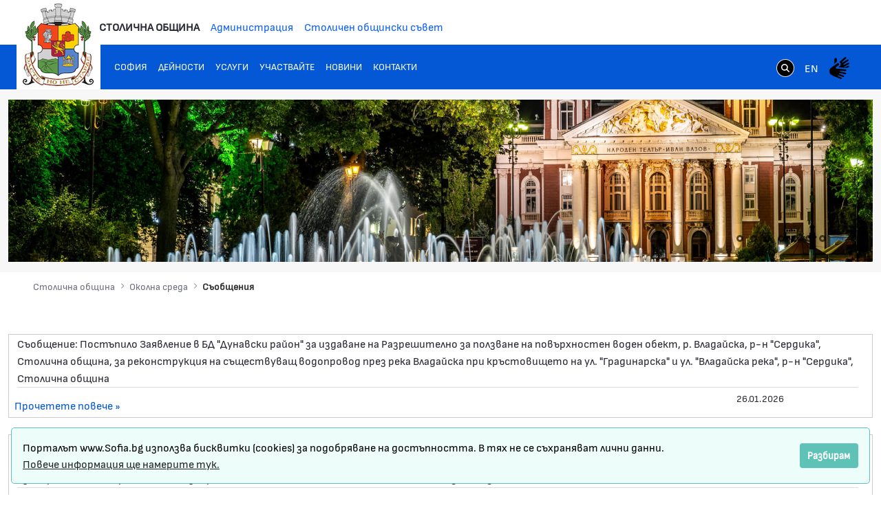

--- FILE ---
content_type: text/html;charset=UTF-8
request_url: https://www.sofia.bg/green-sofia-messages?p_p_id=com_liferay_asset_publisher_web_portlet_AssetPublisherPortlet_INSTANCE_ZxFNMdYbMQez&p_p_lifecycle=0&p_p_state=normal&p_p_mode=view&p_r_p_resetCur=false&_com_liferay_asset_publisher_web_portlet_AssetPublisherPortlet_INSTANCE_ZxFNMdYbMQez_redirect=%2Fweb%2Fguest%2Fgreen-sofia-messages%3Fp_p_id%3D101_INSTANCE_ZxFNMdYbMQez%26p_p_lifecycle%3D0%26p_p_state%3Dnormal%26p_p_mode%3Dview%26p_p_col_id%3Dcolumn-1%26p_p_col_count%3D2%26_101_INSTANCE_ZxFNMdYbMQez_delta%3D10%26_101_INSTANCE_ZxFNMdYbMQez_keywords%3D%26_101_INSTANCE_ZxFNMdYbMQez_advancedSearch%3Dfalse%26_101_INSTANCE_ZxFNMdYbMQez_andOperator%3Dtrue%26p_r_p_564233524_resetCur%3Dfalse%26_101_INSTANCE_ZxFNMdYbMQez_cur%3D7&_com_liferay_asset_publisher_web_portlet_AssetPublisherPortlet_INSTANCE_ZxFNMdYbMQez_delta=10&_com_liferay_asset_publisher_web_portlet_AssetPublisherPortlet_INSTANCE_ZxFNMdYbMQez_cur=1
body_size: 22180
content:
































	
		
			<!DOCTYPE html>































































<html class="ltr" dir="ltr" lang="bg-BG">
<head>
	<title>Съобщения - Портал на Столичната Община - Портал на Столичната Община</title>
	<meta content="width=device-width, initial-scale=1.0, shrink-to-fit=no" name="viewport" />































<meta content="text/html; charset=UTF-8" http-equiv="content-type" />












<script type="importmap">{"imports":{"react-dom":"/o/frontend-js-react-web/__liferay__/exports/react-dom.js","@clayui/breadcrumb":"/o/frontend-taglib-clay/__liferay__/exports/@clayui$breadcrumb.js","@clayui/charts":"/o/frontend-taglib-clay/__liferay__/exports/@clayui$charts.js","@clayui/empty-state":"/o/frontend-taglib-clay/__liferay__/exports/@clayui$empty-state.js","react":"/o/frontend-js-react-web/__liferay__/exports/react.js","react-dom-16":"/o/frontend-js-react-web/__liferay__/exports/react-dom-16.js","@clayui/navigation-bar":"/o/frontend-taglib-clay/__liferay__/exports/@clayui$navigation-bar.js","@clayui/icon":"/o/frontend-taglib-clay/__liferay__/exports/@clayui$icon.js","@clayui/table":"/o/frontend-taglib-clay/__liferay__/exports/@clayui$table.js","@clayui/slider":"/o/frontend-taglib-clay/__liferay__/exports/@clayui$slider.js","@clayui/multi-select":"/o/frontend-taglib-clay/__liferay__/exports/@clayui$multi-select.js","@clayui/nav":"/o/frontend-taglib-clay/__liferay__/exports/@clayui$nav.js","@clayui/provider":"/o/frontend-taglib-clay/__liferay__/exports/@clayui$provider.js","@clayui/panel":"/o/frontend-taglib-clay/__liferay__/exports/@clayui$panel.js","@clayui/list":"/o/frontend-taglib-clay/__liferay__/exports/@clayui$list.js","@liferay/dynamic-data-mapping-form-field-type":"/o/dynamic-data-mapping-form-field-type/__liferay__/index.js","@clayui/date-picker":"/o/frontend-taglib-clay/__liferay__/exports/@clayui$date-picker.js","@clayui/label":"/o/frontend-taglib-clay/__liferay__/exports/@clayui$label.js","@liferay/frontend-js-api/data-set":"/o/frontend-js-dependencies-web/__liferay__/exports/@liferay$js-api$data-set.js","@clayui/core":"/o/frontend-taglib-clay/__liferay__/exports/@clayui$core.js","@clayui/pagination-bar":"/o/frontend-taglib-clay/__liferay__/exports/@clayui$pagination-bar.js","@clayui/layout":"/o/frontend-taglib-clay/__liferay__/exports/@clayui$layout.js","@clayui/multi-step-nav":"/o/frontend-taglib-clay/__liferay__/exports/@clayui$multi-step-nav.js","@liferay/frontend-js-api":"/o/frontend-js-dependencies-web/__liferay__/exports/@liferay$js-api.js","@clayui/toolbar":"/o/frontend-taglib-clay/__liferay__/exports/@clayui$toolbar.js","@clayui/badge":"/o/frontend-taglib-clay/__liferay__/exports/@clayui$badge.js","react-dom-18":"/o/frontend-js-react-web/__liferay__/exports/react-dom-18.js","@clayui/link":"/o/frontend-taglib-clay/__liferay__/exports/@clayui$link.js","@clayui/card":"/o/frontend-taglib-clay/__liferay__/exports/@clayui$card.js","@clayui/tooltip":"/o/frontend-taglib-clay/__liferay__/exports/@clayui$tooltip.js","@clayui/button":"/o/frontend-taglib-clay/__liferay__/exports/@clayui$button.js","@clayui/tabs":"/o/frontend-taglib-clay/__liferay__/exports/@clayui$tabs.js","@clayui/sticker":"/o/frontend-taglib-clay/__liferay__/exports/@clayui$sticker.js","@clayui/form":"/o/frontend-taglib-clay/__liferay__/exports/@clayui$form.js","@clayui/popover":"/o/frontend-taglib-clay/__liferay__/exports/@clayui$popover.js","@clayui/shared":"/o/frontend-taglib-clay/__liferay__/exports/@clayui$shared.js","@clayui/localized-input":"/o/frontend-taglib-clay/__liferay__/exports/@clayui$localized-input.js","@clayui/modal":"/o/frontend-taglib-clay/__liferay__/exports/@clayui$modal.js","@clayui/color-picker":"/o/frontend-taglib-clay/__liferay__/exports/@clayui$color-picker.js","@clayui/pagination":"/o/frontend-taglib-clay/__liferay__/exports/@clayui$pagination.js","@clayui/autocomplete":"/o/frontend-taglib-clay/__liferay__/exports/@clayui$autocomplete.js","@clayui/management-toolbar":"/o/frontend-taglib-clay/__liferay__/exports/@clayui$management-toolbar.js","@clayui/time-picker":"/o/frontend-taglib-clay/__liferay__/exports/@clayui$time-picker.js","@clayui/upper-toolbar":"/o/frontend-taglib-clay/__liferay__/exports/@clayui$upper-toolbar.js","@clayui/loading-indicator":"/o/frontend-taglib-clay/__liferay__/exports/@clayui$loading-indicator.js","@clayui/drop-down":"/o/frontend-taglib-clay/__liferay__/exports/@clayui$drop-down.js","@clayui/data-provider":"/o/frontend-taglib-clay/__liferay__/exports/@clayui$data-provider.js","@liferay/language/":"/o/js/language/","@clayui/css":"/o/frontend-taglib-clay/__liferay__/exports/@clayui$css.js","@clayui/alert":"/o/frontend-taglib-clay/__liferay__/exports/@clayui$alert.js","@clayui/progress-bar":"/o/frontend-taglib-clay/__liferay__/exports/@clayui$progress-bar.js","react-16":"/o/frontend-js-react-web/__liferay__/exports/react-16.js","react-18":"/o/frontend-js-react-web/__liferay__/exports/react-18.js"},"scopes":{}}</script><script data-senna-track="temporary">var Liferay = window.Liferay || {};Liferay.Icons = Liferay.Icons || {};Liferay.Icons.controlPanelSpritemap = 'https://www.sofia.bg/o/admin-theme/images/clay/icons.svg'; Liferay.Icons.spritemap = 'https://www.sofia.bg/o/epsof-0601-theme/images/clay/icons.svg';</script>
<script data-senna-track="permanent" src="/combo?browserId=chrome&minifierType=js&languageId=bg_BG&t=1769073670854&/o/frontend-js-jquery-web/jquery/jquery.min.js&/o/frontend-js-jquery-web/jquery/init.js&/o/frontend-js-jquery-web/jquery/ajax.js&/o/frontend-js-jquery-web/jquery/bootstrap.bundle.min.js&/o/frontend-js-jquery-web/jquery/collapsible_search.js&/o/frontend-js-jquery-web/jquery/fm.js&/o/frontend-js-jquery-web/jquery/form.js&/o/frontend-js-jquery-web/jquery/popper.min.js&/o/frontend-js-jquery-web/jquery/side_navigation.js" type="text/javascript"></script>
<script data-senna-track="permanent" type="text/javascript">window.Liferay = window.Liferay || {}; window.Liferay.CSP = {nonce: ''};</script>
<link data-senna-track="temporary" href="https://www.sofia.bg/green-sofia-messages" rel="canonical" />
<link data-senna-track="temporary" href="https://www.sofia.bg/green-sofia-messages" hreflang="bg-BG" rel="alternate" />
<link data-senna-track="temporary" href="https://www.sofia.bg/en/green-sofia-messages" hreflang="en-US" rel="alternate" />
<link data-senna-track="temporary" href="https://www.sofia.bg/green-sofia-messages" hreflang="x-default" rel="alternate" />


<link href="/documents/20121/52762590/SofiaGerb+favicon-32x32/b2f5d0cc-9930-bc93-6fc9-13489acc23f4" rel="apple-touch-icon" />
<link href="/documents/20121/52762590/SofiaGerb+favicon-32x32/b2f5d0cc-9930-bc93-6fc9-13489acc23f4" rel="icon" />



<link class="lfr-css-file" data-senna-track="temporary" href="https://www.sofia.bg/o/epsof-0601-theme/css/clay.css?browserId=chrome&amp;themeId=epsof0601_WAR_epsof0601theme&amp;minifierType=css&amp;languageId=bg_BG&amp;t=1756502890000" id="liferayAUICSS" rel="stylesheet" type="text/css" />









	<link href="/combo?browserId=chrome&amp;minifierType=css&amp;themeId=epsof0601_WAR_epsof0601theme&amp;languageId=bg_BG&amp;com_liferay_product_navigation_product_menu_web_portlet_ProductMenuPortlet:%2Fo%2Fproduct-navigation-product-menu-web%2Fcss%2Fmain.css&amp;t=1756502890000" rel="stylesheet" type="text/css"
 data-senna-track="temporary" id="1ffd854d" />








<script type="text/javascript" data-senna-track="temporary">
	// <![CDATA[
		var Liferay = Liferay || {};

		Liferay.Browser = {
			acceptsGzip: function () {
				return true;
			},

			

			getMajorVersion: function () {
				return 131.0;
			},

			getRevision: function () {
				return '537.36';
			},
			getVersion: function () {
				return '131.0';
			},

			

			isAir: function () {
				return false;
			},
			isChrome: function () {
				return true;
			},
			isEdge: function () {
				return false;
			},
			isFirefox: function () {
				return false;
			},
			isGecko: function () {
				return true;
			},
			isIe: function () {
				return false;
			},
			isIphone: function () {
				return false;
			},
			isLinux: function () {
				return false;
			},
			isMac: function () {
				return true;
			},
			isMobile: function () {
				return false;
			},
			isMozilla: function () {
				return false;
			},
			isOpera: function () {
				return false;
			},
			isRtf: function () {
				return true;
			},
			isSafari: function () {
				return true;
			},
			isSun: function () {
				return false;
			},
			isWebKit: function () {
				return true;
			},
			isWindows: function () {
				return false;
			}
		};

		Liferay.Data = Liferay.Data || {};

		Liferay.Data.ICONS_INLINE_SVG = true;

		Liferay.Data.NAV_SELECTOR = '#navigation';

		Liferay.Data.NAV_SELECTOR_MOBILE = '#navigationCollapse';

		Liferay.Data.isCustomizationView = function () {
			return false;
		};

		Liferay.Data.notices = [
			
		];

		(function () {
			var available = {};

			var direction = {};

			

				available['bg_BG'] = 'български\x20\x28България\x29';
				direction['bg_BG'] = 'ltr';

			

				available['en_US'] = 'английски\x20\x28Съединени\x20щати\x29';
				direction['en_US'] = 'ltr';

			

			let _cache = {};

			if (Liferay && Liferay.Language && Liferay.Language._cache) {
				_cache = Liferay.Language._cache;
			}

			Liferay.Language = {
				_cache,
				available,
				direction,
				get: function(key) {
					let value = Liferay.Language._cache[key];

					if (value === undefined) {
						value = key;
					}

					return value;
				}
			};
		})();

		var featureFlags = {"LPD-10964":false,"LPD-37927":false,"LPD-10889":false,"LPS-193884":false,"LPD-30371":false,"LPD-11131":true,"LPS-178642":false,"LPS-193005":false,"LPD-31789":false,"LPD-10562":false,"LPD-11212":false,"COMMERCE-8087":false,"LPD-39304":true,"LPD-13311":true,"LRAC-10757":false,"LPD-35941":false,"LPS-180090":false,"LPS-178052":false,"LPD-21414":false,"LPS-185892":false,"LPS-186620":false,"LPD-40533":true,"LPD-40534":true,"LPS-184404":false,"LPD-40530":true,"LPD-20640":false,"LPS-198183":false,"LPD-38869":false,"LPD-35678":false,"LPD-6378":false,"LPS-153714":false,"LPD-11848":false,"LPS-170670":false,"LPD-7822":false,"LPS-169981":false,"LPD-21926":false,"LPS-177027":false,"LPD-37531":false,"LPD-11003":false,"LPD-36446":false,"LPD-39437":false,"LPS-135430":false,"LPD-20556":false,"LPD-45276":false,"LPS-134060":false,"LPS-164563":false,"LPD-32050":false,"LPS-122920":false,"LPS-199086":false,"LPD-35128":false,"LPD-10588":false,"LPD-13778":true,"LPD-11313":false,"LPD-6368":false,"LPD-34594":false,"LPS-202104":false,"LPD-19955":false,"LPD-35443":false,"LPD-39967":false,"LPD-11235":false,"LPD-11232":false,"LPS-196935":true,"LPD-43542":false,"LPS-176691":false,"LPS-197909":false,"LPD-29516":false,"COMMERCE-8949":false,"LPD-11228":false,"LPS-153813":false,"LPD-17809":false,"COMMERCE-13024":false,"LPS-165482":false,"LPS-193551":false,"LPS-197477":false,"LPS-174816":false,"LPS-186360":false,"LPD-30204":false,"LPD-32867":false,"LPS-153332":false,"LPD-35013":true,"LPS-179669":false,"LPS-174417":false,"LPD-44091":true,"LPD-31212":false,"LPD-18221":false,"LPS-155284":false,"LRAC-15017":false,"LPD-19870":false,"LPS-200108":false,"LPD-20131":false,"LPS-159643":false,"LPS-129412":false,"LPS-169837":false,"LPD-20379":false};

		Liferay.FeatureFlags = Object.keys(featureFlags).reduce(
			(acc, key) => ({
				...acc, [key]: featureFlags[key] === 'true' || featureFlags[key] === true
			}), {}
		);

		Liferay.PortletKeys = {
			DOCUMENT_LIBRARY: 'com_liferay_document_library_web_portlet_DLPortlet',
			DYNAMIC_DATA_MAPPING: 'com_liferay_dynamic_data_mapping_web_portlet_DDMPortlet',
			ITEM_SELECTOR: 'com_liferay_item_selector_web_portlet_ItemSelectorPortlet'
		};

		Liferay.PropsValues = {
			JAVASCRIPT_SINGLE_PAGE_APPLICATION_TIMEOUT: 0,
			UPLOAD_SERVLET_REQUEST_IMPL_MAX_SIZE: 1048576000000
		};

		Liferay.ThemeDisplay = {

			

			
				getLayoutId: function () {
					return '2073';
				},

				

				getLayoutRelativeControlPanelURL: function () {
					return '/group/guest/~/control_panel/manage?p_p_id=com_liferay_asset_publisher_web_portlet_AssetPublisherPortlet_INSTANCE_ZxFNMdYbMQez';
				},

				getLayoutRelativeURL: function () {
					return '/green-sofia-messages';
				},
				getLayoutURL: function () {
					return 'https://www.sofia.bg/green-sofia-messages';
				},
				getParentLayoutId: function () {
					return '2050';
				},
				isControlPanel: function () {
					return false;
				},
				isPrivateLayout: function () {
					return 'false';
				},
				isVirtualLayout: function () {
					return false;
				},
			

			getBCP47LanguageId: function () {
				return 'bg-BG';
			},
			getCanonicalURL: function () {

				

				return 'https\x3a\x2f\x2fwww\x2esofia\x2ebg\x2fgreen-sofia-messages';
			},
			getCDNBaseURL: function () {
				return 'https://www.sofia.bg';
			},
			getCDNDynamicResourcesHost: function () {
				return '';
			},
			getCDNHost: function () {
				return '';
			},
			getCompanyGroupId: function () {
				return '20123';
			},
			getCompanyId: function () {
				return '20097';
			},
			getDefaultLanguageId: function () {
				return 'bg_BG';
			},
			getDoAsUserIdEncoded: function () {
				return '';
			},
			getLanguageId: function () {
				return 'bg_BG';
			},
			getParentGroupId: function () {
				return '20121';
			},
			getPathContext: function () {
				return '';
			},
			getPathImage: function () {
				return '/image';
			},
			getPathJavaScript: function () {
				return '/o/frontend-js-web';
			},
			getPathMain: function () {
				return '/c';
			},
			getPathThemeImages: function () {
				return 'https://www.sofia.bg/o/epsof-0601-theme/images';
			},
			getPathThemeRoot: function () {
				return '/o/epsof-0601-theme';
			},
			getPlid: function () {
				return '2542';
			},
			getPortalURL: function () {
				return 'https://www.sofia.bg';
			},
			getRealUserId: function () {
				return '20101';
			},
			getRemoteAddr: function () {
				return '3.141.105.229';
			},
			getRemoteHost: function () {
				return '3.141.105.229';
			},
			getScopeGroupId: function () {
				return '20121';
			},
			getScopeGroupIdOrLiveGroupId: function () {
				return '20121';
			},
			getSessionId: function () {
				return '';
			},
			getSiteAdminURL: function () {
				return 'https://www.sofia.bg/group/guest/~/control_panel/manage?p_p_lifecycle=0&p_p_state=maximized&p_p_mode=view';
			},
			getSiteGroupId: function () {
				return '20121';
			},
			getTimeZone: function() {
				return 'Europe/Sofia';
			},
			getURLControlPanel: function() {
				return '/group/control_panel?refererPlid=2542';
			},
			getURLHome: function () {
				return 'https\x3a\x2f\x2fwww\x2esofia\x2ebg\x2fweb\x2fguest\x2fhome';
			},
			getUserEmailAddress: function () {
				return '';
			},
			getUserId: function () {
				return '20101';
			},
			getUserName: function () {
				return '';
			},
			isAddSessionIdToURL: function () {
				return false;
			},
			isImpersonated: function () {
				return false;
			},
			isSignedIn: function () {
				return false;
			},

			isStagedPortlet: function () {
				
					
						return true;
					
					
			},

			isStateExclusive: function () {
				return false;
			},
			isStateMaximized: function () {
				return false;
			},
			isStatePopUp: function () {
				return false;
			}
		};

		var themeDisplay = Liferay.ThemeDisplay;

		Liferay.AUI = {

			

			getCombine: function () {
				return true;
			},
			getComboPath: function () {
				return '/combo/?browserId=chrome&minifierType=&languageId=bg_BG&t=1754293034537&';
			},
			getDateFormat: function () {
				return '%d.%m.%Y.';
			},
			getEditorCKEditorPath: function () {
				return '/o/frontend-editor-ckeditor-web';
			},
			getFilter: function () {
				var filter = 'raw';

				
					
						filter = 'min';
					
					

				return filter;
			},
			getFilterConfig: function () {
				var instance = this;

				var filterConfig = null;

				if (!instance.getCombine()) {
					filterConfig = {
						replaceStr: '.js' + instance.getStaticResourceURLParams(),
						searchExp: '\\.js$'
					};
				}

				return filterConfig;
			},
			getJavaScriptRootPath: function () {
				return '/o/frontend-js-web';
			},
			getPortletRootPath: function () {
				return '/html/portlet';
			},
			getStaticResourceURLParams: function () {
				return '?browserId=chrome&minifierType=&languageId=bg_BG&t=1754293034537';
			}
		};

		Liferay.authToken = 'cOpMueUj';

		

		Liferay.currentURL = '\x2fgreen-sofia-messages\x3fp_p_id\x3dcom_liferay_asset_publisher_web_portlet_AssetPublisherPortlet_INSTANCE_ZxFNMdYbMQez\x26p_p_lifecycle\x3d0\x26p_p_state\x3dnormal\x26p_p_mode\x3dview\x26p_r_p_resetCur\x3dfalse\x26_com_liferay_asset_publisher_web_portlet_AssetPublisherPortlet_INSTANCE_ZxFNMdYbMQez_redirect\x3d\x252Fweb\x252Fguest\x252Fgreen-sofia-messages\x253Fp_p_id\x253D101_INSTANCE_ZxFNMdYbMQez\x2526p_p_lifecycle\x253D0\x2526p_p_state\x253Dnormal\x2526p_p_mode\x253Dview\x2526p_p_col_id\x253Dcolumn-1\x2526p_p_col_count\x253D2\x2526_101_INSTANCE_ZxFNMdYbMQez_delta\x253D10\x2526_101_INSTANCE_ZxFNMdYbMQez_keywords\x253D\x2526_101_INSTANCE_ZxFNMdYbMQez_advancedSearch\x253Dfalse\x2526_101_INSTANCE_ZxFNMdYbMQez_andOperator\x253Dtrue\x2526p_r_p_564233524_resetCur\x253Dfalse\x2526_101_INSTANCE_ZxFNMdYbMQez_cur\x253D7\x26_com_liferay_asset_publisher_web_portlet_AssetPublisherPortlet_INSTANCE_ZxFNMdYbMQez_delta\x3d10\x26_com_liferay_asset_publisher_web_portlet_AssetPublisherPortlet_INSTANCE_ZxFNMdYbMQez_cur\x3d1';
		Liferay.currentURLEncoded = '\x252Fgreen-sofia-messages\x253Fp_p_id\x253Dcom_liferay_asset_publisher_web_portlet_AssetPublisherPortlet_INSTANCE_ZxFNMdYbMQez\x2526p_p_lifecycle\x253D0\x2526p_p_state\x253Dnormal\x2526p_p_mode\x253Dview\x2526p_r_p_resetCur\x253Dfalse\x2526_com_liferay_asset_publisher_web_portlet_AssetPublisherPortlet_INSTANCE_ZxFNMdYbMQez_redirect\x253D\x25252Fweb\x25252Fguest\x25252Fgreen-sofia-messages\x25253Fp_p_id\x25253D101_INSTANCE_ZxFNMdYbMQez\x252526p_p_lifecycle\x25253D0\x252526p_p_state\x25253Dnormal\x252526p_p_mode\x25253Dview\x252526p_p_col_id\x25253Dcolumn-1\x252526p_p_col_count\x25253D2\x252526_101_INSTANCE_ZxFNMdYbMQez_delta\x25253D10\x252526_101_INSTANCE_ZxFNMdYbMQez_keywords\x25253D\x252526_101_INSTANCE_ZxFNMdYbMQez_advancedSearch\x25253Dfalse\x252526_101_INSTANCE_ZxFNMdYbMQez_andOperator\x25253Dtrue\x252526p_r_p_564233524_resetCur\x25253Dfalse\x252526_101_INSTANCE_ZxFNMdYbMQez_cur\x25253D7\x2526_com_liferay_asset_publisher_web_portlet_AssetPublisherPortlet_INSTANCE_ZxFNMdYbMQez_delta\x253D10\x2526_com_liferay_asset_publisher_web_portlet_AssetPublisherPortlet_INSTANCE_ZxFNMdYbMQez_cur\x253D1';
	// ]]>
</script>

<script data-senna-track="temporary" type="text/javascript">window.__CONFIG__= {basePath: '',combine: true, defaultURLParams: null, explainResolutions: false, exposeGlobal: false, logLevel: 'warn', moduleType: 'module', namespace:'Liferay', nonce: '', reportMismatchedAnonymousModules: 'warn', resolvePath: '/o/js_resolve_modules', url: '/combo/?browserId=chrome&minifierType=js&languageId=bg_BG&t=1754293034537&', waitTimeout: 60000};</script><script data-senna-track="permanent" src="/o/frontend-js-loader-modules-extender/loader.js?&mac=9WaMmhziBCkScHZwrrVcOR7VZF4=&browserId=chrome&languageId=bg_BG&minifierType=js" type="text/javascript"></script><script data-senna-track="permanent" src="/combo?browserId=chrome&minifierType=js&languageId=bg_BG&t=1754293034537&/o/frontend-js-aui-web/aui/aui/aui-min.js&/o/frontend-js-aui-web/liferay/modules.js&/o/frontend-js-aui-web/liferay/aui_sandbox.js&/o/frontend-js-aui-web/aui/attribute-base/attribute-base-min.js&/o/frontend-js-aui-web/aui/attribute-complex/attribute-complex-min.js&/o/frontend-js-aui-web/aui/attribute-core/attribute-core-min.js&/o/frontend-js-aui-web/aui/attribute-observable/attribute-observable-min.js&/o/frontend-js-aui-web/aui/attribute-extras/attribute-extras-min.js&/o/frontend-js-aui-web/aui/event-custom-base/event-custom-base-min.js&/o/frontend-js-aui-web/aui/event-custom-complex/event-custom-complex-min.js&/o/frontend-js-aui-web/aui/oop/oop-min.js&/o/frontend-js-aui-web/aui/aui-base-lang/aui-base-lang-min.js&/o/frontend-js-aui-web/liferay/dependency.js&/o/frontend-js-aui-web/liferay/util.js&/o/frontend-js-aui-web/aui/aui-base-html5-shiv/aui-base-html5-shiv-min.js&/o/frontend-js-aui-web/aui/arraylist-add/arraylist-add-min.js&/o/frontend-js-aui-web/aui/arraylist-filter/arraylist-filter-min.js&/o/frontend-js-aui-web/aui/arraylist/arraylist-min.js&/o/frontend-js-aui-web/aui/array-extras/array-extras-min.js&/o/frontend-js-aui-web/aui/array-invoke/array-invoke-min.js&/o/frontend-js-aui-web/aui/base-base/base-base-min.js&/o/frontend-js-aui-web/aui/base-pluginhost/base-pluginhost-min.js&/o/frontend-js-aui-web/aui/classnamemanager/classnamemanager-min.js&/o/frontend-js-aui-web/aui/datatype-xml-format/datatype-xml-format-min.js&/o/frontend-js-aui-web/aui/datatype-xml-parse/datatype-xml-parse-min.js&/o/frontend-js-aui-web/aui/dom-base/dom-base-min.js&/o/frontend-js-aui-web/aui/dom-core/dom-core-min.js&/o/frontend-js-aui-web/aui/dom-screen/dom-screen-min.js&/o/frontend-js-aui-web/aui/dom-style/dom-style-min.js&/o/frontend-js-aui-web/aui/event-base/event-base-min.js&/o/frontend-js-aui-web/aui/event-delegate/event-delegate-min.js&/o/frontend-js-aui-web/aui/event-focus/event-focus-min.js" type="text/javascript"></script>
<script data-senna-track="permanent" src="/combo?browserId=chrome&minifierType=js&languageId=bg_BG&t=1754293034537&/o/frontend-js-aui-web/aui/event-hover/event-hover-min.js&/o/frontend-js-aui-web/aui/event-key/event-key-min.js&/o/frontend-js-aui-web/aui/event-mouseenter/event-mouseenter-min.js&/o/frontend-js-aui-web/aui/event-mousewheel/event-mousewheel-min.js&/o/frontend-js-aui-web/aui/event-outside/event-outside-min.js&/o/frontend-js-aui-web/aui/event-resize/event-resize-min.js&/o/frontend-js-aui-web/aui/event-simulate/event-simulate-min.js&/o/frontend-js-aui-web/aui/event-synthetic/event-synthetic-min.js&/o/frontend-js-aui-web/aui/intl/intl-min.js&/o/frontend-js-aui-web/aui/io-base/io-base-min.js&/o/frontend-js-aui-web/aui/io-form/io-form-min.js&/o/frontend-js-aui-web/aui/io-queue/io-queue-min.js&/o/frontend-js-aui-web/aui/io-upload-iframe/io-upload-iframe-min.js&/o/frontend-js-aui-web/aui/io-xdr/io-xdr-min.js&/o/frontend-js-aui-web/aui/json-parse/json-parse-min.js&/o/frontend-js-aui-web/aui/json-stringify/json-stringify-min.js&/o/frontend-js-aui-web/aui/node-base/node-base-min.js&/o/frontend-js-aui-web/aui/node-core/node-core-min.js&/o/frontend-js-aui-web/aui/node-event-delegate/node-event-delegate-min.js&/o/frontend-js-aui-web/aui/node-event-simulate/node-event-simulate-min.js&/o/frontend-js-aui-web/aui/node-focusmanager/node-focusmanager-min.js&/o/frontend-js-aui-web/aui/node-pluginhost/node-pluginhost-min.js&/o/frontend-js-aui-web/aui/node-screen/node-screen-min.js&/o/frontend-js-aui-web/aui/node-style/node-style-min.js&/o/frontend-js-aui-web/aui/plugin/plugin-min.js&/o/frontend-js-aui-web/aui/pluginhost-base/pluginhost-base-min.js&/o/frontend-js-aui-web/aui/pluginhost-config/pluginhost-config-min.js&/o/frontend-js-aui-web/aui/querystring-stringify-simple/querystring-stringify-simple-min.js&/o/frontend-js-aui-web/aui/queue-promote/queue-promote-min.js&/o/frontend-js-aui-web/aui/selector-css2/selector-css2-min.js&/o/frontend-js-aui-web/aui/selector-css3/selector-css3-min.js" type="text/javascript"></script>
<script data-senna-track="permanent" src="/combo?browserId=chrome&minifierType=js&languageId=bg_BG&t=1754293034537&/o/frontend-js-aui-web/aui/selector-native/selector-native-min.js&/o/frontend-js-aui-web/aui/selector/selector-min.js&/o/frontend-js-aui-web/aui/widget-base/widget-base-min.js&/o/frontend-js-aui-web/aui/widget-htmlparser/widget-htmlparser-min.js&/o/frontend-js-aui-web/aui/widget-skin/widget-skin-min.js&/o/frontend-js-aui-web/aui/widget-uievents/widget-uievents-min.js&/o/frontend-js-aui-web/aui/yui-throttle/yui-throttle-min.js&/o/frontend-js-aui-web/aui/aui-base-core/aui-base-core-min.js&/o/frontend-js-aui-web/aui/aui-classnamemanager/aui-classnamemanager-min.js&/o/frontend-js-aui-web/aui/aui-component/aui-component-min.js&/o/frontend-js-aui-web/aui/aui-debounce/aui-debounce-min.js&/o/frontend-js-aui-web/aui/aui-delayed-task-deprecated/aui-delayed-task-deprecated-min.js&/o/frontend-js-aui-web/aui/aui-event-base/aui-event-base-min.js&/o/frontend-js-aui-web/aui/aui-event-input/aui-event-input-min.js&/o/frontend-js-aui-web/aui/aui-form-validator/aui-form-validator-min.js&/o/frontend-js-aui-web/aui/aui-node-base/aui-node-base-min.js&/o/frontend-js-aui-web/aui/aui-node-html5/aui-node-html5-min.js&/o/frontend-js-aui-web/aui/aui-selector/aui-selector-min.js&/o/frontend-js-aui-web/aui/aui-timer/aui-timer-min.js&/o/frontend-js-aui-web/liferay/form.js&/o/frontend-js-aui-web/liferay/icon.js&/o/frontend-js-aui-web/liferay/menu.js&/o/frontend-js-aui-web/aui/async-queue/async-queue-min.js&/o/frontend-js-aui-web/aui/base-build/base-build-min.js&/o/frontend-js-aui-web/aui/cookie/cookie-min.js&/o/frontend-js-aui-web/aui/event-touch/event-touch-min.js&/o/frontend-js-aui-web/aui/overlay/overlay-min.js&/o/frontend-js-aui-web/aui/querystring-stringify/querystring-stringify-min.js&/o/frontend-js-aui-web/aui/widget-child/widget-child-min.js&/o/frontend-js-aui-web/aui/widget-position-align/widget-position-align-min.js&/o/frontend-js-aui-web/aui/widget-position-constrain/widget-position-constrain-min.js" type="text/javascript"></script>
<script data-senna-track="permanent" src="/combo?browserId=chrome&minifierType=js&languageId=bg_BG&t=1754293034537&/o/frontend-js-aui-web/aui/widget-position/widget-position-min.js&/o/frontend-js-aui-web/aui/widget-stack/widget-stack-min.js&/o/frontend-js-aui-web/aui/widget-stdmod/widget-stdmod-min.js&/o/frontend-js-aui-web/aui/aui-aria/aui-aria-min.js&/o/frontend-js-aui-web/aui/aui-io-plugin-deprecated/aui-io-plugin-deprecated-min.js&/o/frontend-js-aui-web/aui/aui-io-request/aui-io-request-min.js&/o/frontend-js-aui-web/aui/aui-loading-mask-deprecated/aui-loading-mask-deprecated-min.js&/o/frontend-js-aui-web/aui/aui-overlay-base-deprecated/aui-overlay-base-deprecated-min.js&/o/frontend-js-aui-web/aui/aui-overlay-context-deprecated/aui-overlay-context-deprecated-min.js&/o/frontend-js-aui-web/aui/aui-overlay-manager-deprecated/aui-overlay-manager-deprecated-min.js&/o/frontend-js-aui-web/aui/aui-overlay-mask-deprecated/aui-overlay-mask-deprecated-min.js&/o/frontend-js-aui-web/aui/aui-parse-content/aui-parse-content-min.js&/o/frontend-js-aui-web/liferay/session.js&/o/frontend-js-aui-web/liferay/deprecated.js&/o/frontend-js-web/liferay/dom_task_runner.js&/o/frontend-js-web/liferay/events.js&/o/frontend-js-web/liferay/lazy_load.js&/o/frontend-js-web/liferay/liferay.js&/o/frontend-js-web/liferay/global.bundle.js&/o/frontend-js-web/liferay/portlet.js&/o/frontend-js-web/liferay/workflow.js&/o/oauth2-provider-web/js/liferay.js" type="text/javascript"></script>
<script data-senna-track="temporary" type="text/javascript">window.Liferay = Liferay || {}; window.Liferay.OAuth2 = {getAuthorizeURL: function() {return 'https://www.sofia.bg/o/oauth2/authorize';}, getBuiltInRedirectURL: function() {return 'https://www.sofia.bg/o/oauth2/redirect';}, getIntrospectURL: function() { return 'https://www.sofia.bg/o/oauth2/introspect';}, getTokenURL: function() {return 'https://www.sofia.bg/o/oauth2/token';}, getUserAgentApplication: function(externalReferenceCode) {return Liferay.OAuth2._userAgentApplications[externalReferenceCode];}, _userAgentApplications: {}}</script><script data-senna-track="temporary" type="text/javascript">try {var MODULE_MAIN='dynamic-data-mapping-web@5.0.115/index';var MODULE_PATH='/o/dynamic-data-mapping-web';/**
 * SPDX-FileCopyrightText: (c) 2000 Liferay, Inc. https://liferay.com
 * SPDX-License-Identifier: LGPL-2.1-or-later OR LicenseRef-Liferay-DXP-EULA-2.0.0-2023-06
 */

(function () {
	const LiferayAUI = Liferay.AUI;

	AUI().applyConfig({
		groups: {
			ddm: {
				base: MODULE_PATH + '/js/legacy/',
				combine: Liferay.AUI.getCombine(),
				filter: LiferayAUI.getFilterConfig(),
				modules: {
					'liferay-ddm-form': {
						path: 'ddm_form.js',
						requires: [
							'aui-base',
							'aui-datatable',
							'aui-datatype',
							'aui-image-viewer',
							'aui-parse-content',
							'aui-set',
							'aui-sortable-list',
							'json',
							'liferay-form',
							'liferay-map-base',
							'liferay-translation-manager',
							'liferay-util-window',
						],
					},
					'liferay-portlet-dynamic-data-mapping': {
						condition: {
							trigger: 'liferay-document-library',
						},
						path: 'main.js',
						requires: [
							'arraysort',
							'aui-form-builder-deprecated',
							'aui-form-validator',
							'aui-map',
							'aui-text-unicode',
							'json',
							'liferay-menu',
							'liferay-translation-manager',
							'liferay-util-window',
							'text',
						],
					},
					'liferay-portlet-dynamic-data-mapping-custom-fields': {
						condition: {
							trigger: 'liferay-document-library',
						},
						path: 'custom_fields.js',
						requires: ['liferay-portlet-dynamic-data-mapping'],
					},
				},
				root: MODULE_PATH + '/js/legacy/',
			},
		},
	});
})();
} catch(error) {console.error(error);}try {var MODULE_MAIN='frontend-editor-alloyeditor-web@5.0.56/index';var MODULE_PATH='/o/frontend-editor-alloyeditor-web';/**
 * SPDX-FileCopyrightText: (c) 2000 Liferay, Inc. https://liferay.com
 * SPDX-License-Identifier: LGPL-2.1-or-later OR LicenseRef-Liferay-DXP-EULA-2.0.0-2023-06
 */

(function () {
	AUI().applyConfig({
		groups: {
			alloyeditor: {
				base: MODULE_PATH + '/js/legacy/',
				combine: Liferay.AUI.getCombine(),
				filter: Liferay.AUI.getFilterConfig(),
				modules: {
					'liferay-alloy-editor': {
						path: 'alloyeditor.js',
						requires: [
							'aui-component',
							'liferay-portlet-base',
							'timers',
						],
					},
					'liferay-alloy-editor-source': {
						path: 'alloyeditor_source.js',
						requires: [
							'aui-debounce',
							'liferay-fullscreen-source-editor',
							'liferay-source-editor',
							'plugin',
						],
					},
				},
				root: MODULE_PATH + '/js/legacy/',
			},
		},
	});
})();
} catch(error) {console.error(error);}try {var MODULE_MAIN='exportimport-web@5.0.100/index';var MODULE_PATH='/o/exportimport-web';/**
 * SPDX-FileCopyrightText: (c) 2000 Liferay, Inc. https://liferay.com
 * SPDX-License-Identifier: LGPL-2.1-or-later OR LicenseRef-Liferay-DXP-EULA-2.0.0-2023-06
 */

(function () {
	AUI().applyConfig({
		groups: {
			exportimportweb: {
				base: MODULE_PATH + '/js/legacy/',
				combine: Liferay.AUI.getCombine(),
				filter: Liferay.AUI.getFilterConfig(),
				modules: {
					'liferay-export-import-export-import': {
						path: 'main.js',
						requires: [
							'aui-datatype',
							'aui-dialog-iframe-deprecated',
							'aui-modal',
							'aui-parse-content',
							'aui-toggler',
							'liferay-portlet-base',
							'liferay-util-window',
						],
					},
				},
				root: MODULE_PATH + '/js/legacy/',
			},
		},
	});
})();
} catch(error) {console.error(error);}try {var MODULE_MAIN='staging-processes-web@5.0.65/index';var MODULE_PATH='/o/staging-processes-web';/**
 * SPDX-FileCopyrightText: (c) 2000 Liferay, Inc. https://liferay.com
 * SPDX-License-Identifier: LGPL-2.1-or-later OR LicenseRef-Liferay-DXP-EULA-2.0.0-2023-06
 */

(function () {
	AUI().applyConfig({
		groups: {
			stagingprocessesweb: {
				base: MODULE_PATH + '/js/legacy/',
				combine: Liferay.AUI.getCombine(),
				filter: Liferay.AUI.getFilterConfig(),
				modules: {
					'liferay-staging-processes-export-import': {
						path: 'main.js',
						requires: [
							'aui-datatype',
							'aui-dialog-iframe-deprecated',
							'aui-modal',
							'aui-parse-content',
							'aui-toggler',
							'liferay-portlet-base',
							'liferay-util-window',
						],
					},
				},
				root: MODULE_PATH + '/js/legacy/',
			},
		},
	});
})();
} catch(error) {console.error(error);}try {var MODULE_MAIN='@liferay/frontend-js-react-web@5.0.54/index';var MODULE_PATH='/o/frontend-js-react-web';/**
 * SPDX-FileCopyrightText: (c) 2000 Liferay, Inc. https://liferay.com
 * SPDX-License-Identifier: LGPL-2.1-or-later OR LicenseRef-Liferay-DXP-EULA-2.0.0-2023-06
 */

(function () {
	AUI().applyConfig({
		groups: {
			react: {

				// eslint-disable-next-line
				mainModule: MODULE_MAIN,
			},
		},
	});
})();
} catch(error) {console.error(error);}try {var MODULE_MAIN='@liferay/document-library-web@6.0.198/index';var MODULE_PATH='/o/document-library-web';/**
 * SPDX-FileCopyrightText: (c) 2000 Liferay, Inc. https://liferay.com
 * SPDX-License-Identifier: LGPL-2.1-or-later OR LicenseRef-Liferay-DXP-EULA-2.0.0-2023-06
 */

(function () {
	AUI().applyConfig({
		groups: {
			dl: {
				base: MODULE_PATH + '/js/legacy/',
				combine: Liferay.AUI.getCombine(),
				filter: Liferay.AUI.getFilterConfig(),
				modules: {
					'document-library-upload-component': {
						path: 'DocumentLibraryUpload.js',
						requires: [
							'aui-component',
							'aui-data-set-deprecated',
							'aui-overlay-manager-deprecated',
							'aui-overlay-mask-deprecated',
							'aui-parse-content',
							'aui-progressbar',
							'aui-template-deprecated',
							'liferay-search-container',
							'querystring-parse-simple',
							'uploader',
						],
					},
				},
				root: MODULE_PATH + '/js/legacy/',
			},
		},
	});
})();
} catch(error) {console.error(error);}try {var MODULE_MAIN='portal-workflow-kaleo-designer-web@5.0.146/index';var MODULE_PATH='/o/portal-workflow-kaleo-designer-web';/**
 * SPDX-FileCopyrightText: (c) 2000 Liferay, Inc. https://liferay.com
 * SPDX-License-Identifier: LGPL-2.1-or-later OR LicenseRef-Liferay-DXP-EULA-2.0.0-2023-06
 */

(function () {
	AUI().applyConfig({
		groups: {
			'kaleo-designer': {
				base: MODULE_PATH + '/designer/js/legacy/',
				combine: Liferay.AUI.getCombine(),
				filter: Liferay.AUI.getFilterConfig(),
				modules: {
					'liferay-kaleo-designer-autocomplete-util': {
						path: 'autocomplete_util.js',
						requires: ['autocomplete', 'autocomplete-highlighters'],
					},
					'liferay-kaleo-designer-definition-diagram-controller': {
						path: 'definition_diagram_controller.js',
						requires: [
							'liferay-kaleo-designer-field-normalizer',
							'liferay-kaleo-designer-utils',
						],
					},
					'liferay-kaleo-designer-dialogs': {
						path: 'dialogs.js',
						requires: ['liferay-util-window'],
					},
					'liferay-kaleo-designer-editors': {
						path: 'editors.js',
						requires: [
							'aui-ace-editor',
							'aui-ace-editor-mode-xml',
							'aui-base',
							'aui-datatype',
							'aui-node',
							'liferay-kaleo-designer-autocomplete-util',
							'liferay-kaleo-designer-utils',
						],
					},
					'liferay-kaleo-designer-field-normalizer': {
						path: 'field_normalizer.js',
						requires: ['liferay-kaleo-designer-remote-services'],
					},
					'liferay-kaleo-designer-nodes': {
						path: 'nodes.js',
						requires: [
							'aui-datatable',
							'aui-datatype',
							'aui-diagram-builder',
							'liferay-kaleo-designer-editors',
							'liferay-kaleo-designer-utils',
						],
					},
					'liferay-kaleo-designer-remote-services': {
						path: 'remote_services.js',
						requires: ['aui-io'],
					},
					'liferay-kaleo-designer-templates': {
						path: 'templates.js',
						requires: ['aui-tpl-snippets-deprecated'],
					},
					'liferay-kaleo-designer-utils': {
						path: 'utils.js',
						requires: [],
					},
					'liferay-kaleo-designer-xml-definition': {
						path: 'xml_definition.js',
						requires: [
							'aui-base',
							'aui-component',
							'dataschema-xml',
							'datatype-xml',
						],
					},
					'liferay-kaleo-designer-xml-definition-serializer': {
						path: 'xml_definition_serializer.js',
						requires: ['escape', 'liferay-kaleo-designer-xml-util'],
					},
					'liferay-kaleo-designer-xml-util': {
						path: 'xml_util.js',
						requires: ['aui-base'],
					},
					'liferay-portlet-kaleo-designer': {
						path: 'main.js',
						requires: [
							'aui-ace-editor',
							'aui-ace-editor-mode-xml',
							'aui-tpl-snippets-deprecated',
							'dataschema-xml',
							'datasource',
							'datatype-xml',
							'event-valuechange',
							'io-form',
							'liferay-kaleo-designer-autocomplete-util',
							'liferay-kaleo-designer-editors',
							'liferay-kaleo-designer-nodes',
							'liferay-kaleo-designer-remote-services',
							'liferay-kaleo-designer-utils',
							'liferay-kaleo-designer-xml-util',
							'liferay-util-window',
						],
					},
				},
				root: MODULE_PATH + '/designer/js/legacy/',
			},
		},
	});
})();
} catch(error) {console.error(error);}try {var MODULE_MAIN='portal-search-web@6.0.148/index';var MODULE_PATH='/o/portal-search-web';/**
 * SPDX-FileCopyrightText: (c) 2000 Liferay, Inc. https://liferay.com
 * SPDX-License-Identifier: LGPL-2.1-or-later OR LicenseRef-Liferay-DXP-EULA-2.0.0-2023-06
 */

(function () {
	AUI().applyConfig({
		groups: {
			search: {
				base: MODULE_PATH + '/js/',
				combine: Liferay.AUI.getCombine(),
				filter: Liferay.AUI.getFilterConfig(),
				modules: {
					'liferay-search-custom-range-facet': {
						path: 'custom_range_facet.js',
						requires: ['aui-form-validator'],
					},
				},
				root: MODULE_PATH + '/js/',
			},
		},
	});
})();
} catch(error) {console.error(error);}try {var MODULE_MAIN='calendar-web@5.0.105/index';var MODULE_PATH='/o/calendar-web';/**
 * SPDX-FileCopyrightText: (c) 2000 Liferay, Inc. https://liferay.com
 * SPDX-License-Identifier: LGPL-2.1-or-later OR LicenseRef-Liferay-DXP-EULA-2.0.0-2023-06
 */

(function () {
	AUI().applyConfig({
		groups: {
			calendar: {
				base: MODULE_PATH + '/js/legacy/',
				combine: Liferay.AUI.getCombine(),
				filter: Liferay.AUI.getFilterConfig(),
				modules: {
					'liferay-calendar-a11y': {
						path: 'calendar_a11y.js',
						requires: ['calendar'],
					},
					'liferay-calendar-container': {
						path: 'calendar_container.js',
						requires: [
							'aui-alert',
							'aui-base',
							'aui-component',
							'liferay-portlet-base',
						],
					},
					'liferay-calendar-date-picker-sanitizer': {
						path: 'date_picker_sanitizer.js',
						requires: ['aui-base'],
					},
					'liferay-calendar-interval-selector': {
						path: 'interval_selector.js',
						requires: ['aui-base', 'liferay-portlet-base'],
					},
					'liferay-calendar-interval-selector-scheduler-event-link': {
						path: 'interval_selector_scheduler_event_link.js',
						requires: ['aui-base', 'liferay-portlet-base'],
					},
					'liferay-calendar-list': {
						path: 'calendar_list.js',
						requires: [
							'aui-template-deprecated',
							'liferay-scheduler',
						],
					},
					'liferay-calendar-message-util': {
						path: 'message_util.js',
						requires: ['liferay-util-window'],
					},
					'liferay-calendar-recurrence-converter': {
						path: 'recurrence_converter.js',
						requires: [],
					},
					'liferay-calendar-recurrence-dialog': {
						path: 'recurrence.js',
						requires: [
							'aui-base',
							'liferay-calendar-recurrence-util',
						],
					},
					'liferay-calendar-recurrence-util': {
						path: 'recurrence_util.js',
						requires: ['aui-base', 'liferay-util-window'],
					},
					'liferay-calendar-reminders': {
						path: 'calendar_reminders.js',
						requires: ['aui-base'],
					},
					'liferay-calendar-remote-services': {
						path: 'remote_services.js',
						requires: [
							'aui-base',
							'aui-component',
							'liferay-calendar-util',
							'liferay-portlet-base',
						],
					},
					'liferay-calendar-session-listener': {
						path: 'session_listener.js',
						requires: ['aui-base', 'liferay-scheduler'],
					},
					'liferay-calendar-simple-color-picker': {
						path: 'simple_color_picker.js',
						requires: ['aui-base', 'aui-template-deprecated'],
					},
					'liferay-calendar-simple-menu': {
						path: 'simple_menu.js',
						requires: [
							'aui-base',
							'aui-template-deprecated',
							'event-outside',
							'event-touch',
							'widget-modality',
							'widget-position',
							'widget-position-align',
							'widget-position-constrain',
							'widget-stack',
							'widget-stdmod',
						],
					},
					'liferay-calendar-util': {
						path: 'calendar_util.js',
						requires: [
							'aui-datatype',
							'aui-io',
							'aui-scheduler',
							'aui-toolbar',
							'autocomplete',
							'autocomplete-highlighters',
						],
					},
					'liferay-scheduler': {
						path: 'scheduler.js',
						requires: [
							'async-queue',
							'aui-datatype',
							'aui-scheduler',
							'dd-plugin',
							'liferay-calendar-a11y',
							'liferay-calendar-message-util',
							'liferay-calendar-recurrence-converter',
							'liferay-calendar-recurrence-util',
							'liferay-calendar-util',
							'liferay-scheduler-event-recorder',
							'liferay-scheduler-models',
							'promise',
							'resize-plugin',
						],
					},
					'liferay-scheduler-event-recorder': {
						path: 'scheduler_event_recorder.js',
						requires: [
							'dd-plugin',
							'liferay-calendar-util',
							'resize-plugin',
						],
					},
					'liferay-scheduler-models': {
						path: 'scheduler_models.js',
						requires: [
							'aui-datatype',
							'dd-plugin',
							'liferay-calendar-util',
						],
					},
				},
				root: MODULE_PATH + '/js/legacy/',
			},
		},
	});
})();
} catch(error) {console.error(error);}try {var MODULE_MAIN='@liferay/frontend-js-state-web@1.0.30/index';var MODULE_PATH='/o/frontend-js-state-web';/**
 * SPDX-FileCopyrightText: (c) 2000 Liferay, Inc. https://liferay.com
 * SPDX-License-Identifier: LGPL-2.1-or-later OR LicenseRef-Liferay-DXP-EULA-2.0.0-2023-06
 */

(function () {
	AUI().applyConfig({
		groups: {
			state: {

				// eslint-disable-next-line
				mainModule: MODULE_MAIN,
			},
		},
	});
})();
} catch(error) {console.error(error);}try {var MODULE_MAIN='contacts-web@5.0.65/index';var MODULE_PATH='/o/contacts-web';/**
 * SPDX-FileCopyrightText: (c) 2000 Liferay, Inc. https://liferay.com
 * SPDX-License-Identifier: LGPL-2.1-or-later OR LicenseRef-Liferay-DXP-EULA-2.0.0-2023-06
 */

(function () {
	AUI().applyConfig({
		groups: {
			contactscenter: {
				base: MODULE_PATH + '/js/legacy/',
				combine: Liferay.AUI.getCombine(),
				filter: Liferay.AUI.getFilterConfig(),
				modules: {
					'liferay-contacts-center': {
						path: 'main.js',
						requires: [
							'aui-io-plugin-deprecated',
							'aui-toolbar',
							'autocomplete-base',
							'datasource-io',
							'json-parse',
							'liferay-portlet-base',
							'liferay-util-window',
						],
					},
				},
				root: MODULE_PATH + '/js/legacy/',
			},
		},
	});
})();
} catch(error) {console.error(error);}try {var MODULE_MAIN='frontend-js-components-web@2.0.80/index';var MODULE_PATH='/o/frontend-js-components-web';/**
 * SPDX-FileCopyrightText: (c) 2000 Liferay, Inc. https://liferay.com
 * SPDX-License-Identifier: LGPL-2.1-or-later OR LicenseRef-Liferay-DXP-EULA-2.0.0-2023-06
 */

(function () {
	AUI().applyConfig({
		groups: {
			components: {

				// eslint-disable-next-line
				mainModule: MODULE_MAIN,
			},
		},
	});
})();
} catch(error) {console.error(error);}</script>




<script type="text/javascript" data-senna-track="temporary">
	// <![CDATA[
		
			
				
		

		
	// ]]>
</script>





	
		

			

			
		
		



	
		

			

			
		
		



	
		

			

			
				<!-- Matomo -->
<script>
  var _paq = window._paq = window._paq || [];
  /* tracker methods like "setCustomDimension" should be called before "trackPageView" */
  _paq.push(['trackPageView']);
  _paq.push(['enableLinkTracking']);
  (function() {
    var u="//matomo.sofia.bg/analytics/";
    _paq.push(['setTrackerUrl', u+'matomo.php']);
    _paq.push(['setSiteId', '1']);
    var d=document, g=d.createElement('script'), s=d.getElementsByTagName('script')[0];
    g.async=true; g.src=u+'matomo.js'; s.parentNode.insertBefore(g,s);
  })();
</script>
<!-- End Matomo Code -->
			
		
	












	



















<link class="lfr-css-file" data-senna-track="temporary" href="https://www.sofia.bg/o/epsof-0601-theme/css/main.css?browserId=chrome&amp;themeId=epsof0601_WAR_epsof0601theme&amp;minifierType=css&amp;languageId=bg_BG&amp;t=1756502890000" id="liferayThemeCSS" rel="stylesheet" type="text/css" />




	<style data-senna-track="temporary" type="text/css">
		.nav-link {
padding-top: 0.35rem !important;
}
	</style>





	<style data-senna-track="temporary" type="text/css">

		

			

		

			

		

			

		

			

		

			

		

			

		

			

				

					

#p_p_id_com_liferay_site_navigation_breadcrumb_web_portlet_SiteNavigationBreadcrumbPortlet_ .portlet-content {
margin-top: 40px;
margin-bottom: 40px
}




				

			

		

			

		

	</style>


<style data-senna-track="temporary" type="text/css">
	:root {
		--container-max-sm: 540px;
		--h4-font-size: 1rem;
		--font-weight-bold: 700;
		--rounded-pill: 50rem;
		--display4-weight: 300;
		--danger: #da1414;
		--display2-size: 5.5rem;
		--body-bg: #fff;
		--display2-weight: 300;
		--display1-weight: 300;
		--display3-weight: 300;
		--box-shadow-sm: 0 .125rem .25rem rgba(0, 0, 0, .075);
		--font-weight-lighter: lighter;
		--h3-font-size: 1.1875rem;
		--btn-outline-primary-hover-border-color: #0b5fff;
		--transition-collapse: height .35s ease;
		--blockquote-small-color: #6b6c7e;
		--gray-200: #f1f2f5;
		--btn-secondary-hover-background-color: #f7f8f9;
		--gray-600: #6b6c7e;
		--secondary: #6b6c7e;
		--btn-outline-primary-color: #0b5fff;
		--btn-link-hover-color: #004ad7;
		--hr-border-color: rgba(0, 0, 0, .1);
		--hr-border-margin-y: 1rem;
		--light: #f1f2f5;
		--btn-outline-primary-hover-color: #0b5fff;
		--btn-secondary-background-color: #fff;
		--btn-outline-secondary-hover-border-color: transparent;
		--display3-size: 4.5rem;
		--primary: #0b5fff;
		--container-max-md: 720px;
		--border-radius-sm: 0.1875rem;
		--display-line-height: 1.2;
		--h6-font-size: 0.8125rem;
		--h2-font-size: 1.375rem;
		--aspect-ratio-4-to-3: 75%;
		--spacer-10: 10rem;
		--font-weight-semi-bold: 600;
		--font-weight-normal: 400;
		--dark: #272833;
		--blockquote-small-font-size: 80%;
		--h5-font-size: 0.875rem;
		--blockquote-font-size: 1.25rem;
		--brand-color-3: #2e5aac;
		--brand-color-2: #6b6c7e;
		--brand-color-1: #0b5fff;
		--transition-fade: opacity .15s linear;
		--display4-size: 3.5rem;
		--border-radius-lg: 0.375rem;
		--btn-primary-hover-color: #fff;
		--display1-size: 6rem;
		--brand-color-4: #30313f;
		--black: #000;
		--lighter: #f7f8f9;
		--gray-300: #e7e7ed;
		--gray-700: #495057;
		--btn-secondary-border-color: #cdced9;
		--btn-outline-secondary-hover-color: #272833;
		--body-color: #272833;
		--btn-outline-secondary-hover-background-color: rgba(39, 40, 51, 0.03);
		--btn-primary-color: #fff;
		--btn-secondary-color: #6b6c7e;
		--btn-secondary-hover-border-color: #cdced9;
		--box-shadow-lg: 0 1rem 3rem rgba(0, 0, 0, .175);
		--container-max-lg: 960px;
		--btn-outline-primary-border-color: #0b5fff;
		--aspect-ratio: 100%;
		--gray-dark: #393a4a;
		--aspect-ratio-16-to-9: 56.25%;
		--box-shadow: 0 .5rem 1rem rgba(0, 0, 0, .15);
		--white: #fff;
		--warning: #b95000;
		--info: #2e5aac;
		--hr-border-width: 1px;
		--btn-link-color: #0b5fff;
		--gray-400: #cdced9;
		--gray-800: #393a4a;
		--btn-outline-primary-hover-background-color: #f0f5ff;
		--btn-primary-hover-background-color: #0053f0;
		--btn-primary-background-color: #0b5fff;
		--success: #287d3c;
		--font-size-sm: 0.875rem;
		--btn-primary-border-color: #0b5fff;
		--font-family-base: system-ui, -apple-system, BlinkMacSystemFont, 'Segoe UI', Roboto, Oxygen-Sans, Ubuntu, Cantarell, 'Helvetica Neue', Arial, sans-serif, 'Apple Color Emoji', 'Segoe UI Emoji', 'Segoe UI Symbol';
		--spacer-0: 0;
		--font-family-monospace: SFMono-Regular, Menlo, Monaco, Consolas, 'Liberation Mono', 'Courier New', monospace;
		--lead-font-size: 1.25rem;
		--border-radius: 0.25rem;
		--spacer-9: 9rem;
		--font-weight-light: 300;
		--btn-secondary-hover-color: #272833;
		--spacer-2: 0.5rem;
		--spacer-1: 0.25rem;
		--spacer-4: 1.5rem;
		--spacer-3: 1rem;
		--spacer-6: 4.5rem;
		--spacer-5: 3rem;
		--spacer-8: 7.5rem;
		--border-radius-circle: 50%;
		--spacer-7: 6rem;
		--font-size-lg: 1.125rem;
		--aspect-ratio-8-to-3: 37.5%;
		--font-family-sans-serif: system-ui, -apple-system, BlinkMacSystemFont, 'Segoe UI', Roboto, Oxygen-Sans, Ubuntu, Cantarell, 'Helvetica Neue', Arial, sans-serif, 'Apple Color Emoji', 'Segoe UI Emoji', 'Segoe UI Symbol';
		--gray-100: #f7f8f9;
		--font-weight-bolder: 900;
		--container-max-xl: 1248px;
		--btn-outline-secondary-color: #6b6c7e;
		--gray-500: #a7a9bc;
		--h1-font-size: 1.625rem;
		--gray-900: #272833;
		--text-muted: #a7a9bc;
		--btn-primary-hover-border-color: transparent;
		--btn-outline-secondary-border-color: #cdced9;
		--lead-font-weight: 300;
		--font-size-base: 0.875rem;
	}
</style>
<link data-senna-track="permanent" href="/o/frontend-js-aui-web/alloy_ui.css?&mac=favIEq7hPo8AEd6k+N5OVADEEls=&browserId=chrome&languageId=bg_BG&minifierType=css&themeId=epsof0601_WAR_epsof0601theme" rel="stylesheet"></link>
<link data-senna-track="temporary" href="/o/layout-common-styles/main.css?plid=2542&segmentsExperienceId=72483194&t=1729002142595" rel="stylesheet" type="text/css"><script type="module">
import {init} from '/o/frontend-js-spa-web/__liferay__/index.js';
{
init({"navigationExceptionSelectors":":not([target=\"_blank\"]):not([data-senna-off]):not([data-resource-href]):not([data-cke-saved-href]):not([data-cke-saved-href])","cacheExpirationTime":-1,"clearScreensCache":true,"portletsBlacklist":["com_liferay_login_web_portlet_CreateAccountPortlet","com_liferay_nested_portlets_web_portlet_NestedPortletsPortlet","com_liferay_site_navigation_directory_web_portlet_SitesDirectoryPortlet","com_liferay_questions_web_internal_portlet_QuestionsPortlet","com_liferay_account_admin_web_internal_portlet_AccountUsersRegistrationPortlet","com_liferay_login_web_portlet_ForgotPasswordPortlet","com_liferay_portal_language_override_web_internal_portlet_PLOPortlet","com_liferay_login_web_portlet_LoginPortlet","com_liferay_login_web_portlet_FastLoginPortlet"],"excludedTargetPortlets":["com_liferay_users_admin_web_portlet_UsersAdminPortlet","com_liferay_server_admin_web_portlet_ServerAdminPortlet"],"validStatusCodes":[221,490,494,499,491,496,492,493,495,220],"debugEnabled":false,"loginRedirect":"","excludedPaths":["/c/document_library","/documents","/image"],"preloadCSS":false,"userNotification":{"message":"Изглежда, че отнема повече време от очакваното.","title":"Опа","timeout":30000},"requestTimeout":0});
}

</script>









<script type="text/javascript" data-senna-track="temporary">
	if (window.Analytics) {
		window._com_liferay_document_library_analytics_isViewFileEntry = false;
	}
</script>













<script type="text/javascript">
Liferay.on(
	'ddmFieldBlur', function(event) {
		if (window.Analytics) {
			Analytics.send(
				'fieldBlurred',
				'Form',
				{
					fieldName: event.fieldName,
					focusDuration: event.focusDuration,
					formId: event.formId,
					formPageTitle: event.formPageTitle,
					page: event.page,
					title: event.title
				}
			);
		}
	}
);

Liferay.on(
	'ddmFieldFocus', function(event) {
		if (window.Analytics) {
			Analytics.send(
				'fieldFocused',
				'Form',
				{
					fieldName: event.fieldName,
					formId: event.formId,
					formPageTitle: event.formPageTitle,
					page: event.page,
					title:event.title
				}
			);
		}
	}
);

Liferay.on(
	'ddmFormPageShow', function(event) {
		if (window.Analytics) {
			Analytics.send(
				'pageViewed',
				'Form',
				{
					formId: event.formId,
					formPageTitle: event.formPageTitle,
					page: event.page,
					title: event.title
				}
			);
		}
	}
);

Liferay.on(
	'ddmFormSubmit', function(event) {
		if (window.Analytics) {
			Analytics.send(
				'formSubmitted',
				'Form',
				{
					formId: event.formId,
					title: event.title
				}
			);
		}
	}
);

Liferay.on(
	'ddmFormView', function(event) {
		if (window.Analytics) {
			Analytics.send(
				'formViewed',
				'Form',
				{
					formId: event.formId,
					title: event.title
				}
			);
		}
	}
);

</script><script>

</script>













	
    <link rel="stylesheet" type="text/css" href="https://www.sofia.bg/o/epsof-0601-theme/css/cookieconsent.min.css"/><script src="https://www.sofia.bg/o/epsof-0601-theme/js/cookieconsent.min.js"></script>
<link rel="stylesheet" href="https://www.sofia.bg/o/epsof-0601-theme/css/ideal-image-slider.css">
<script src="https://www.sofia.bg/o/epsof-0601-theme/js/ideal-image-slider.js"></script>
  <script src="https://www.sofia.bg/o/epsof-0601-theme/js/iis-bullet-nav.js"></script>	
</head>
<body class="chrome controls-visible  yui3-skin-sam guest-site signed-out public-page site">
<div class="d-flex flex-column min-vh-100">
	<div class="d-flex flex-column flex-fill position-relative" id="wrapper">
			<header class="bgtwocol px-0" id="banner">
<nav class="navbar container-fluid container-fluid-max-xxl navbar-expand-lg nav-wrapper py-0">
        <a class="navbar-brand py-0" href="/" title="Go to СТОЛИЧНА ОБЩИНА">
            <img id="brandLogo" src="/image/layout_set_logo?img_id=75029929&amp;t=1769527154118" class="img-fluid" width="122" height="130" alt="Портал на Столичната Община">
        </a> 
        <button aria-controls="navbarCollapse" aria-expanded="false" aria-label="Toggle navigation" class="navbar-toggler navbar-toggler-right collapsed" type="button" data-toggle="collapse" data-target="#navbarCollapse" style="margin-bottom: 4rem !important;">
        <span class="px-1 close">X</span>
		<span style="height: 1.8rem;" class="navbar-toggler-icon"></span>
        </button>
        <div class="collapse navbar-collapse flex-column align-items-start ml-lg-1 ml-0" id="navbarCollapse">          
            <div id="quickMenu" class="h4 navbar-nav w-100 d-flex flex-lg-row flex-md-column mb-lg-1">
<div class="nav-item mt-lg-n5"><a class="nav-link text-dark font-weight-bold" role="link" aria-haspopup="false" href="/">СТОЛИЧНА ОБЩИНА</a></div>
<div class="nav-item mt-lg-n5"><a class="nav-link text-primary" role="link" aria-haspopup="false" href='/web/mayor-of-sofia'>Администрация</a></div>
<div class="nav-item mt-lg-n5"><a class="nav-link text-primary" role="link" aria-haspopup="false" href='https://council.sofia.bg'>Столичен общински съвет</a></div>





<div class="nav-item ml-lg-auto mt-lg-6">                             
                <div class="nav-item ml-lg-auto"><a class="nav-link" role="link" aria-haspopup="false" href='/web/search-site/search-in-all-sites'><span class="sticker search-icon-color sticker-circle sticker-sm"><svg class="lexicon-icon" role="presentation"><use xlink:href="https://www.sofia.bg/o/epsof-0601-theme/images/clay/icons.svg#search"></use></svg></span></a></div>
         <div class="nav-item"><a class="nav-link text-white" role="link" aria-haspopup="false" href='/en/web/sofia-municipality/'>EN</a></div>
         <div class="nav-item"><a class="nav-link text-white" role="link" aria-haspopup="false" href='https://bgsl.sofia.bg/bg/'><img src="/o/epsof-0601-theme/images/new-29-32.png" alt="Сайт на български жестов език"></a></div>
                 
                
                
            </div>
</div>          
            <div id="secMenu" class="navbar-nav d-flex mb-lg-2 mt-lg-n5 mt-2 text-uppercase">
<div class="nav-item flex-fill"><a class="nav-link text-white" href="/web/tourism-in-sofia/sofia" role="link" aria-haspopup="false"><span>СОФИЯ</span></a></div>
<div class="nav-item flex-fill"><a class="nav-link text-white" href="/" role="link" aria-haspopup="false"><span>ДЕЙНОСТИ</span></a></div>

<div class="nav-item flex-fill"><a class="nav-link text-white" href="https://svc.sofia.bg" role="link" aria-haspopup="false"><span>УСЛУГИ</span></a></div>
<div class="nav-item flex-fill"><a class="nav-link text-white" href="/participate" role="link" aria-haspopup="false"><span>УЧАСТВАЙТЕ</span></a></div>
<div class="nav-item flex-fill"><a class="nav-link text-white" href="/news" role="link" aria-haspopup="false"><span>НОВИНИ</span></a></div> 
<div class="nav-item flex-fill"><a class="nav-link text-white" href="/contact-us" role="link" aria-haspopup="false"><span>КОНТАКТИ</span></a></div>
                    
            </div>
        </div>
</nav>				
			</header>
<div id="pagecont" class="container-fluid" style="background-color: #f7f7f8;">
  <div id="intro" class="intro">

<div id="slider"> 
		<img src="https://www.sofia.bg/o/epsof-0601-theme/images/custom/slider2/TopImage1.jpg" title="" alt="" />
		<img data-src="https://www.sofia.bg/o/epsof-0601-theme/images/custom/slider2/TopImage2.jpg" title="" alt="" />
		<img data-src="https://www.sofia.bg/o/epsof-0601-theme/images/custom/slider2/TopImage3.jpg" title="" alt="" />
    <img data-src="https://www.sofia.bg/o/epsof-0601-theme/images/custom/slider2/TopImage4.jpg" title="" alt="" />
    <img data-src="https://www.sofia.bg/o/epsof-0601-theme/images/custom/slider2/TopImage5.jpg" title="" alt="" />
		<img data-src="https://www.sofia.bg/o/epsof-0601-theme/images/custom/slider2/TopImage6.jpg" title="" alt="" />
    <img data-src="https://www.sofia.bg/o/epsof-0601-theme/images/custom/slider2/TopImage7.jpg" title="" alt="" />
</div>
 
	<script>
	var slider = new IdealImageSlider.Slider({ 
  selector: '#slider',
    interval: 6000
});
slider.addBulletNav();

	slider.start();
	</script>
  </div>
</div>			 		
<section class="flex-fill container-fluid container-fluid-max-xxl" id="content">
<div id="breadcrumbs">
<div class="breadcrumb back">
			<div id="backbutton" class="breadcrumb-item">
<span class="backico icon-circle-arrow-left icon-2x text-primary"></span>
			</div>






































































	

	<div class="portlet-boundary portlet-boundary_com_liferay_site_navigation_breadcrumb_web_portlet_SiteNavigationBreadcrumbPortlet_  portlet-static portlet-static-end portlet-barebone portlet-breadcrumb " id="p_p_id_com_liferay_site_navigation_breadcrumb_web_portlet_SiteNavigationBreadcrumbPortlet_">
		<span id="p_com_liferay_site_navigation_breadcrumb_web_portlet_SiteNavigationBreadcrumbPortlet"></span>




	

	
		
			


































	
		
<section class="portlet" id="portlet_com_liferay_site_navigation_breadcrumb_web_portlet_SiteNavigationBreadcrumbPortlet">


	<div class="portlet-content">


		
			<div class=" portlet-content-container">
				


	<div class="portlet-body">



	
		
			
				
					







































	

	








	

				

				
					
						


	

		























<nav aria-label="Навигация" id="_com_liferay_site_navigation_breadcrumb_web_portlet_SiteNavigationBreadcrumbPortlet_breadcrumbs-defaultScreen">
	
			<ol class="breadcrumb">
			<li class="breadcrumb-item">
					<a
						class="breadcrumb-link"

							href="https://www.sofia.bg/home"
					>
						<span class="breadcrumb-text-truncate">Столична община</span>
					</a>
			</li>
			<li class="breadcrumb-item">
					<a
						class="breadcrumb-link"

							href="https://www.sofia.bg/green-sofia"
					>
						<span class="breadcrumb-text-truncate">Околна среда</span>
					</a>
			</li>
			<li class="breadcrumb-item">
					<span class="active breadcrumb-text-truncate">Съобщения</span>
			</li>
	</ol>

	
</nav>

	
	
					
				
			
		
	
	


	</div>

			</div>
		
	</div>
</section>
	

		
		







	</div>






  </div>	  
</div>
			<div>		





























	

		


















	
	
	
	
		<div class="layout-content portlet-layout" id="main-content" role="main">
			





























	

	

	<div class="lfr-layout-structure-item-dee58814-a3f9-8cd5-57c1-e2cca5cbc707 lfr-layout-structure-item-container "><div class="lfr-layout-structure-item-c44a32db-e48f-aa39-ea17-a9b4aaf45ad8 lfr-layout-structure-item-row "><div class="row align-items-lg-start align-items-sm-start align-items-start align-items-md-start flex-lg-row flex-sm-row flex-row flex-md-row"><div class="col col-lg-12 col-sm-12 col-12 col-md-12"><div class="lfr-layout-structure-item-com-liferay-asset-publisher-web-portlet-assetpublisherportlet lfr-layout-structure-item-ddf5dd9d-0d58-49c3-3b87-fd2191e5dffb "><div id="fragment-eb1740cd-67fa-401c-33d4-3a291b4b8ff1" ><link href="/combo?browserId=chrome&amp;minifierType=css&amp;themeId=epsof0601_WAR_epsof0601theme&amp;languageId=bg_BG&amp;com_liferay_asset_publisher_web_portlet_AssetPublisherPortlet_INSTANCE_ZxFNMdYbMQez:%2Fo%2Fasset-publisher-web%2Fcss%2Fmain.css&amp;t=1756502890000" rel="stylesheet" type="text/css"
 />






































































	

	<div class="portlet-boundary portlet-boundary_com_liferay_asset_publisher_web_portlet_AssetPublisherPortlet_  portlet-static portlet-static-end portlet-barebone portlet-asset-publisher " id="p_p_id_com_liferay_asset_publisher_web_portlet_AssetPublisherPortlet_INSTANCE_ZxFNMdYbMQez_">
		<span id="p_com_liferay_asset_publisher_web_portlet_AssetPublisherPortlet_INSTANCE_ZxFNMdYbMQez"></span>




	

	
		
			


































	
		
<section class="portlet" id="portlet_com_liferay_asset_publisher_web_portlet_AssetPublisherPortlet_INSTANCE_ZxFNMdYbMQez">

	<div class="portlet-content">


		
			<div class=" portlet-content-container">
				


	<div class="portlet-body">



	
		
			
				
					







































	

	








	

				

				
					
						


	

		






































	
		
			
				































	
		
		
		
		
		
			

			





































	<style>
.abs-news-title {
font-weight: 500;
  border-bottom: 1px solid #DDD;
  margin-right: 8px;
  padding-bottom: 1px;
	line-height: 25px;

}

.abs-desc {
margin-top: 3px;
line-height: 18px;
color: #4e4e4e !important;
}
.abs-more {
	font-size: 16px;
color: #0458d5 !important;
} 
.row.obzov {
	border: 1px solid #ccc;
}
</style>
<div class="col-12">
<div class="row obzov">
<div class="col-12" >		
<h4 class="abs-news-title">Съобщение: Постъпило Заявление в БД "Дунавски район" за издаване на Разрешително за ползване на повърхностен воден обект, р. Владайска, р-н "Сердика", Столична община, за реконструкция на съществуващ водопровод през река Владайска при кръстовището на ул. "Градинарска" и ул. "Владайска река", р-н "Сердика", Столична община</h4>	
</div>
<div class="col-xxl-10 col-xl-10 col-lg-10 col-md-9 col-sm-8 col-xs-12 pl-2 pr-0 bg-white">
<a href="https://www.sofia.bg/w/7089376" title='Съобщение: Постъпило Заявление в БД "Дунавски район" за издаване на Разрешително за ползване на повърхностен воден обект, р. Владайска, р-н "Сердика", Столична община, за реконструкция на съществуващ водопровод през река Владайска при кръстовището на ул. "Градинарска" и ул. "Владайска река", р-н "Сердика", Столична община' area-label='Съобщение: Постъпило Заявление в БД "Дунавски район" за издаване на Разрешително за ползване на повърхностен воден обект, р. Владайска, р-н "Сердика", Столична община, за реконструкция на съществуващ водопровод през река Владайска при кръстовището на ул. "Градинарска" и ул. "Владайска река", р-н "Сердика", Столична община'>	

<div class="mt-2">
<h3 class="abs-more">Прочетете повече » </h3>
</div>
</a>	
</div>
<div class="col-xxl-2 col-xl-2 col-lg-2 col-md-3 col-sm-4 col-xs-12 pr-0" >
    <div>
<h5> <i class="icon-calendar"></i> 26.01.2026</h5>
    </div>
</div>	
</div>
<br>       
<div class="row obzov">
<div class="col-12" >		
<h4 class="abs-news-title">Съобщение от министъра на околната среда и водите (МОСВ) за обявена процедура за изменение (в раздел "Параметри на разрешеното използване") и продължаване срока на действие на Разрешително № 01410012/28.12.2010 г. за водовземане от повърхностен воден обект - язовир „Бели Искър“, язовир „Искър“, язовир „Кокаляне“ и реки, които извират от Рила планина, с цел питейно-битово водоснабдяване</h4>	
</div>
<div class="col-xxl-10 col-xl-10 col-lg-10 col-md-9 col-sm-8 col-xs-12 pl-2 pr-0 bg-white">
<a href="https://www.sofia.bg/w/7080872" title='Съобщение от министъра на околната среда и водите (МОСВ) за обявена процедура за изменение (в раздел "Параметри на разрешеното използване") и продължаване срока на действие на Разрешително № 01410012/28.12.2010 г. за водовземане от повърхностен воден обект - язовир „Бели Искър“, язовир „Искър“, язовир „Кокаляне“ и реки, които извират от Рила планина, с цел питейно-битово водоснабдяване' area-label='Съобщение от министъра на околната среда и водите (МОСВ) за обявена процедура за изменение (в раздел "Параметри на разрешеното използване") и продължаване срока на действие на Разрешително № 01410012/28.12.2010 г. за водовземане от повърхностен воден обект - язовир „Бели Искър“, язовир „Искър“, язовир „Кокаляне“ и реки, които извират от Рила планина, с цел питейно-битово водоснабдяване'>	

<div class="mt-2">
<h3 class="abs-more">Прочетете повече » </h3>
</div>
</a>	
</div>
<div class="col-xxl-2 col-xl-2 col-lg-2 col-md-3 col-sm-4 col-xs-12 pr-0" >
    <div>
<h5> <i class="icon-calendar"></i> 23.01.2026</h5>
    </div>
</div>	
</div>
<br>       
<div class="row obzov">
<div class="col-12" >		
<h4 class="abs-news-title">Съобщение: Постъпило Заявление в БД "Дунавски район" за откриване на процедура за изменение на Разрешително № 13140074/08.08.2008 г. за ползване на воден обект за заустване на отпадъчни води в повърхностни води</h4>	
</div>
<div class="col-xxl-10 col-xl-10 col-lg-10 col-md-9 col-sm-8 col-xs-12 pl-2 pr-0 bg-white">
<a href="https://www.sofia.bg/w/7078642" title='Съобщение: Постъпило Заявление в БД "Дунавски район" за откриване на процедура за изменение на Разрешително № 13140074/08.08.2008 г. за ползване на воден обект за заустване на отпадъчни води в повърхностни води' area-label='Съобщение: Постъпило Заявление в БД "Дунавски район" за откриване на процедура за изменение на Разрешително № 13140074/08.08.2008 г. за ползване на воден обект за заустване на отпадъчни води в повърхностни води'>	

<div class="mt-2">
<h3 class="abs-more">Прочетете повече » </h3>
</div>
</a>	
</div>
<div class="col-xxl-2 col-xl-2 col-lg-2 col-md-3 col-sm-4 col-xs-12 pr-0" >
    <div>
<h5> <i class="icon-calendar"></i> 23.01.2026</h5>
    </div>
</div>	
</div>
<br>       
<div class="row obzov">
<div class="col-12" >		
<h4 class="abs-news-title">Съобщение: Постъпило Заявление в БД "Дунавски район" за откриване на процедура за изменение и продължаване срока на действие на Разрешително за водовземане № 11510782/21.08.2012 г. от подземни води чрез съществуващи водовземни съоръжения ("ТК - ПИТ КЪМПАНИ, Витоша, София“)</h4>	
</div>
<div class="col-xxl-10 col-xl-10 col-lg-10 col-md-9 col-sm-8 col-xs-12 pl-2 pr-0 bg-white">
<a href="https://www.sofia.bg/w/7063684" title='Съобщение: Постъпило Заявление в БД "Дунавски район" за откриване на процедура за изменение и продължаване срока на действие на Разрешително за водовземане № 11510782/21.08.2012 г. от подземни води чрез съществуващи водовземни съоръжения ("ТК - ПИТ КЪМПАНИ, Витоша, София“)' area-label='Съобщение: Постъпило Заявление в БД "Дунавски район" за откриване на процедура за изменение и продължаване срока на действие на Разрешително за водовземане № 11510782/21.08.2012 г. от подземни води чрез съществуващи водовземни съоръжения ("ТК - ПИТ КЪМПАНИ, Витоша, София“)'>	

<div class="mt-2">
<h3 class="abs-more">Прочетете повече » </h3>
</div>
</a>	
</div>
<div class="col-xxl-2 col-xl-2 col-lg-2 col-md-3 col-sm-4 col-xs-12 pr-0" >
    <div>
<h5> <i class="icon-calendar"></i> 20.01.2026</h5>
    </div>
</div>	
</div>
<br>       
<div class="row obzov">
<div class="col-12" >		
<h4 class="abs-news-title">Инвестиционно предложение: „Изграждане на шест еднофамилни жилищни сгради“ в поземлен имот с идентификатор 32216.2340.22, м. Балабаница, с. Иваняне, район „Банкя“, Столична община, с възложител В. Георгиев</h4>	
</div>
<div class="col-xxl-10 col-xl-10 col-lg-10 col-md-9 col-sm-8 col-xs-12 pl-2 pr-0 bg-white">
<a href="https://www.sofia.bg/w/7063661" title='Инвестиционно предложение: „Изграждане на шест еднофамилни жилищни сгради“ в поземлен имот с идентификатор 32216.2340.22, м. Балабаница, с. Иваняне, район „Банкя“, Столична община, с възложител В. Георгиев' area-label='Инвестиционно предложение: „Изграждане на шест еднофамилни жилищни сгради“ в поземлен имот с идентификатор 32216.2340.22, м. Балабаница, с. Иваняне, район „Банкя“, Столична община, с възложител В. Георгиев'>	

<div class="mt-2">
<h3 class="abs-more">Прочетете повече » </h3>
</div>
</a>	
</div>
<div class="col-xxl-2 col-xl-2 col-lg-2 col-md-3 col-sm-4 col-xs-12 pr-0" >
    <div>
<h5> <i class="icon-calendar"></i> 20.01.2026</h5>
    </div>
</div>	
</div>
<br>       
<div class="row obzov">
<div class="col-12" >		
<h4 class="abs-news-title">Инвестиционно предложение: „Изграждане на открит платен паркинг“ в поземлени имоти с идентификатори 68134.4091.235 и 68134.4091.249, район „Младост“, Столична община, с възложители Й. Лазаров и П. Георгиев</h4>	
</div>
<div class="col-xxl-10 col-xl-10 col-lg-10 col-md-9 col-sm-8 col-xs-12 pl-2 pr-0 bg-white">
<a href="https://www.sofia.bg/w/7051552" title='Инвестиционно предложение: „Изграждане на открит платен паркинг“ в поземлени имоти с идентификатори 68134.4091.235 и 68134.4091.249, район „Младост“, Столична община, с възложители Й. Лазаров и П. Георгиев' area-label='Инвестиционно предложение: „Изграждане на открит платен паркинг“ в поземлени имоти с идентификатори 68134.4091.235 и 68134.4091.249, район „Младост“, Столична община, с възложители Й. Лазаров и П. Георгиев'>	

<div class="mt-2">
<h3 class="abs-more">Прочетете повече » </h3>
</div>
</a>	
</div>
<div class="col-xxl-2 col-xl-2 col-lg-2 col-md-3 col-sm-4 col-xs-12 pr-0" >
    <div>
<h5> <i class="icon-calendar"></i> 16.01.2026</h5>
    </div>
</div>	
</div>
<br>       
<div class="row obzov">
<div class="col-12" >		
<h4 class="abs-news-title">Инвестиционно предложение: „Временен открит наземен охраняем паркинг“ в поземлен имот с идентификатор 14831.6531.462 (УПИ I-462, кв. 75), м. Дзуката/Барата, с. Герман, район „Панчарево“, Столична община, с възложител „Ем Ди Иммобилиен“ ЕООД</h4>	
</div>
<div class="col-xxl-10 col-xl-10 col-lg-10 col-md-9 col-sm-8 col-xs-12 pl-2 pr-0 bg-white">
<a href="https://www.sofia.bg/w/7046070" title='Инвестиционно предложение: „Временен открит наземен охраняем паркинг“ в поземлен имот с идентификатор 14831.6531.462 (УПИ I-462, кв. 75), м. Дзуката/Барата, с. Герман, район „Панчарево“, Столична община, с възложител „Ем Ди Иммобилиен“ ЕООД' area-label='Инвестиционно предложение: „Временен открит наземен охраняем паркинг“ в поземлен имот с идентификатор 14831.6531.462 (УПИ I-462, кв. 75), м. Дзуката/Барата, с. Герман, район „Панчарево“, Столична община, с възложител „Ем Ди Иммобилиен“ ЕООД'>	

<div class="mt-2">
<h3 class="abs-more">Прочетете повече » </h3>
</div>
</a>	
</div>
<div class="col-xxl-2 col-xl-2 col-lg-2 col-md-3 col-sm-4 col-xs-12 pr-0" >
    <div>
<h5> <i class="icon-calendar"></i> 14.01.2026</h5>
    </div>
</div>	
</div>
<br>       
<div class="row obzov">
<div class="col-12" >		
<h4 class="abs-news-title">Съобщение за открит обществен достъп до заявлението за издаване на комплексно разрешително на оператор „Д Консей“ ООД, площадка гр. Русе, за експлоатация на следната инсталация: „Инсталация за третиране на отпадъци посредством сепариране“ – основна и резервна, изпълняваща дейност, съгласно т. 5.3.2., буква “б“ от  Приложение № 4 към ЗООС – „Инсталации за оползотворяване или комбинация от оползотворяване и обезвреждане на  неопасни отпадъци с капацитет над 75 т за денонощие</h4>	
</div>
<div class="col-xxl-10 col-xl-10 col-lg-10 col-md-9 col-sm-8 col-xs-12 pl-2 pr-0 bg-white">
<a href="https://www.sofia.bg/w/6984231" title='Съобщение за открит обществен достъп до заявлението за издаване на комплексно разрешително на оператор „Д Консей“ ООД, площадка гр. Русе, за експлоатация на следната инсталация: „Инсталация за третиране на отпадъци посредством сепариране“ – основна и резервна, изпълняваща дейност, съгласно т. 5.3.2., буква “б“ от  Приложение № 4 към ЗООС – „Инсталации за оползотворяване или комбинация от оползотворяване и обезвреждане на  неопасни отпадъци с капацитет над 75 т за денонощие' area-label='Съобщение за открит обществен достъп до заявлението за издаване на комплексно разрешително на оператор „Д Консей“ ООД, площадка гр. Русе, за експлоатация на следната инсталация: „Инсталация за третиране на отпадъци посредством сепариране“ – основна и резервна, изпълняваща дейност, съгласно т. 5.3.2., буква “б“ от  Приложение № 4 към ЗООС – „Инсталации за оползотворяване или комбинация от оползотворяване и обезвреждане на  неопасни отпадъци с капацитет над 75 т за денонощие'>	

<div class="mt-2">
<h3 class="abs-more">Прочетете повече » </h3>
</div>
</a>	
</div>
<div class="col-xxl-2 col-xl-2 col-lg-2 col-md-3 col-sm-4 col-xs-12 pr-0" >
    <div>
<h5> <i class="icon-calendar"></i> 18.12.2025</h5>
    </div>
</div>	
</div>
<br>       
<div class="row obzov">
<div class="col-12" >		
<h4 class="abs-news-title">Столична община съобщава за открит обществен достъп до заявление за издаване на комплексно разрешително с оператор „БиЕй Глас България“ EАД, за изграждане и експлоатация на следната инсталация: „Инсталация за производство на опаковъчно стъкло“ с топилен капацитет 1190 т за денонощие, промишлена дейност по т. 3.3 от Приложение № 4 към ЗООС - Инсталации за производство на стъкло, включително стъклени влакна, с топилен капацитет над 20 т за денонощие</h4>	
</div>
<div class="col-xxl-10 col-xl-10 col-lg-10 col-md-9 col-sm-8 col-xs-12 pl-2 pr-0 bg-white">
<a href="https://www.sofia.bg/w/6735987" title='Столична община съобщава за открит обществен достъп до заявление за издаване на комплексно разрешително с оператор „БиЕй Глас България“ EАД, за изграждане и експлоатация на следната инсталация: „Инсталация за производство на опаковъчно стъкло“ с топилен капацитет 1190 т за денонощие, промишлена дейност по т. 3.3 от Приложение № 4 към ЗООС - Инсталации за производство на стъкло, включително стъклени влакна, с топилен капацитет над 20 т за денонощие' area-label='Столична община съобщава за открит обществен достъп до заявление за издаване на комплексно разрешително с оператор „БиЕй Глас България“ EАД, за изграждане и експлоатация на следната инсталация: „Инсталация за производство на опаковъчно стъкло“ с топилен капацитет 1190 т за денонощие, промишлена дейност по т. 3.3 от Приложение № 4 към ЗООС - Инсталации за производство на стъкло, включително стъклени влакна, с топилен капацитет над 20 т за денонощие'>	

<div class="mt-2">
<h3 class="abs-more">Прочетете повече » </h3>
</div>
</a>	
</div>
<div class="col-xxl-2 col-xl-2 col-lg-2 col-md-3 col-sm-4 col-xs-12 pr-0" >
    <div>
<h5> <i class="icon-calendar"></i> 26.09.2025</h5>
    </div>
</div>	
</div>
<br>       
<div class="row obzov">
<div class="col-12" >		
<h4 class="abs-news-title">Инвестиционно предложение:  „Основен ремонт и реконструкция на парк „Горска култура“- Етап 1: „Основен ремонт и реконструкция на парк „Горска култура“; Етап 2: „Изграждане на водовземно съоръжение - тръбен кладенец и поливна система“, р-н „Надежда“, гр.София</h4>	
</div>
<div class="col-xxl-10 col-xl-10 col-lg-10 col-md-9 col-sm-8 col-xs-12 pl-2 pr-0 bg-white">
<a href="https://www.sofia.bg/w/6540815" title='Инвестиционно предложение:  „Основен ремонт и реконструкция на парк „Горска култура“- Етап 1: „Основен ремонт и реконструкция на парк „Горска култура“; Етап 2: „Изграждане на водовземно съоръжение - тръбен кладенец и поливна система“, р-н „Надежда“, гр.София' area-label='Инвестиционно предложение:  „Основен ремонт и реконструкция на парк „Горска култура“- Етап 1: „Основен ремонт и реконструкция на парк „Горска култура“; Етап 2: „Изграждане на водовземно съоръжение - тръбен кладенец и поливна система“, р-н „Надежда“, гр.София'>	

<div class="mt-2">
<h3 class="abs-more">Прочетете повече » </h3>
</div>
</a>	
</div>
<div class="col-xxl-2 col-xl-2 col-lg-2 col-md-3 col-sm-4 col-xs-12 pr-0" >
    <div>
<h5> <i class="icon-calendar"></i> 15.07.2025</h5>
    </div>
</div>	
</div>
<br>       
</div>

		
		
	




			
			
		
	
	





	
		
			




































	






































	<div class="pagination-bar" data-qa-id="paginator" id="_com_liferay_asset_publisher_web_portlet_AssetPublisherPortlet_INSTANCE_ZxFNMdYbMQez_ocerSearchContainerPageIterator">

		

		

		<p aria-hidden="true" class="pagination-results" data-aria-hidden="true" id="_com_liferay_asset_publisher_web_portlet_AssetPublisherPortlet_INSTANCE_ZxFNMdYbMQez_ocerSearchContainerPageIterator_ariaPaginationResults">
			Показване на 1 - 10 от 669 резултата.
		</p>

		<nav aria-label="Номериране">
			<ul class="pagination">
				<li class="page-item disabled">
					
						
							
								<div class="page-link">
							
						

							






















	
		<span
			class=""

			

			
		>
			
				
					


	
		<span class="c-inner" tabindex="-1"  id="qfkd____"><svg aria-hidden="true" class="lexicon-icon lexicon-icon-angle-left" focusable="false" ><use href="https://www.sofia.bg/o/epsof-0601-theme/images/clay/icons.svg#angle-left"></use></svg></span>
	
	


	
		
	

				
			
		</span>
	




						
							
								</div>
							
						
					
				</li>

				
					
						<li class="active page-item">
							<a aria-current="page" class="page-link" href="https://www.sofia.bg/green-sofia-messages?p_p_id=com_liferay_asset_publisher_web_portlet_AssetPublisherPortlet_INSTANCE_ZxFNMdYbMQez&amp;p_p_lifecycle=0&amp;p_p_state=normal&amp;p_p_mode=view&amp;p_r_p_resetCur=false&amp;_com_liferay_asset_publisher_web_portlet_AssetPublisherPortlet_INSTANCE_ZxFNMdYbMQez_redirect=%2Fweb%2Fguest%2Fgreen-sofia-messages%3Fp_p_id%3D101_INSTANCE_ZxFNMdYbMQez%26p_p_lifecycle%3D0%26p_p_state%3Dnormal%26p_p_mode%3Dview%26p_p_col_id%3Dcolumn-1%26p_p_col_count%3D2%26_101_INSTANCE_ZxFNMdYbMQez_delta%3D10%26_101_INSTANCE_ZxFNMdYbMQez_keywords%3D%26_101_INSTANCE_ZxFNMdYbMQez_advancedSearch%3Dfalse%26_101_INSTANCE_ZxFNMdYbMQez_andOperator%3Dtrue%26p_r_p_564233524_resetCur%3Dfalse%26_101_INSTANCE_ZxFNMdYbMQez_cur%3D7&amp;_com_liferay_asset_publisher_web_portlet_AssetPublisherPortlet_INSTANCE_ZxFNMdYbMQez_delta=10&amp;_com_liferay_asset_publisher_web_portlet_AssetPublisherPortlet_INSTANCE_ZxFNMdYbMQez_cur=1" tabindex="0"><span class="sr-only">Страница&nbsp;</span>1</a>
						</li>
						<li class="page-item">
							
								<a class="page-link" href="https://www.sofia.bg/green-sofia-messages?p_p_id=com_liferay_asset_publisher_web_portlet_AssetPublisherPortlet_INSTANCE_ZxFNMdYbMQez&amp;p_p_lifecycle=0&amp;p_p_state=normal&amp;p_p_mode=view&amp;p_r_p_resetCur=false&amp;_com_liferay_asset_publisher_web_portlet_AssetPublisherPortlet_INSTANCE_ZxFNMdYbMQez_redirect=%2Fweb%2Fguest%2Fgreen-sofia-messages%3Fp_p_id%3D101_INSTANCE_ZxFNMdYbMQez%26p_p_lifecycle%3D0%26p_p_state%3Dnormal%26p_p_mode%3Dview%26p_p_col_id%3Dcolumn-1%26p_p_col_count%3D2%26_101_INSTANCE_ZxFNMdYbMQez_delta%3D10%26_101_INSTANCE_ZxFNMdYbMQez_keywords%3D%26_101_INSTANCE_ZxFNMdYbMQez_advancedSearch%3Dfalse%26_101_INSTANCE_ZxFNMdYbMQez_andOperator%3Dtrue%26p_r_p_564233524_resetCur%3Dfalse%26_101_INSTANCE_ZxFNMdYbMQez_cur%3D7&amp;_com_liferay_asset_publisher_web_portlet_AssetPublisherPortlet_INSTANCE_ZxFNMdYbMQez_delta=10&amp;_com_liferay_asset_publisher_web_portlet_AssetPublisherPortlet_INSTANCE_ZxFNMdYbMQez_cur=2" onclick=""><span class="sr-only">Страница&nbsp;</span>2</a>
							
						</li>
						<li class="page-item">
							
								<a class="page-link" href="https://www.sofia.bg/green-sofia-messages?p_p_id=com_liferay_asset_publisher_web_portlet_AssetPublisherPortlet_INSTANCE_ZxFNMdYbMQez&amp;p_p_lifecycle=0&amp;p_p_state=normal&amp;p_p_mode=view&amp;p_r_p_resetCur=false&amp;_com_liferay_asset_publisher_web_portlet_AssetPublisherPortlet_INSTANCE_ZxFNMdYbMQez_redirect=%2Fweb%2Fguest%2Fgreen-sofia-messages%3Fp_p_id%3D101_INSTANCE_ZxFNMdYbMQez%26p_p_lifecycle%3D0%26p_p_state%3Dnormal%26p_p_mode%3Dview%26p_p_col_id%3Dcolumn-1%26p_p_col_count%3D2%26_101_INSTANCE_ZxFNMdYbMQez_delta%3D10%26_101_INSTANCE_ZxFNMdYbMQez_keywords%3D%26_101_INSTANCE_ZxFNMdYbMQez_advancedSearch%3Dfalse%26_101_INSTANCE_ZxFNMdYbMQez_andOperator%3Dtrue%26p_r_p_564233524_resetCur%3Dfalse%26_101_INSTANCE_ZxFNMdYbMQez_cur%3D7&amp;_com_liferay_asset_publisher_web_portlet_AssetPublisherPortlet_INSTANCE_ZxFNMdYbMQez_delta=10&amp;_com_liferay_asset_publisher_web_portlet_AssetPublisherPortlet_INSTANCE_ZxFNMdYbMQez_cur=3" onclick=""><span class="sr-only">Страница&nbsp;</span>3</a>
							
						</li>
						<li class="dropdown page-item">
							<button aria-controls="dropdown-pages-1" aria-haspopup="true" class="dropdown-toggle page-link page-link" data-toggle="liferay-dropdown" title="Show Intermediate Pages">
								<span aria-hidden="true">...</span>

								<span class="sr-only">Междинни страници&nbsp;Use TAB to navigate.</span>
							</button>

							<div class="dropdown-menu dropdown-menu-top dropdown-menu-width-shrink">
								<ul aria-expanded="false" class="inline-scroller link-list" id="dropdown-pages-1" role="menu">

									

										<li role="presentation">
											
												<a class="dropdown-item" href="https://www.sofia.bg/green-sofia-messages?p_p_id=com_liferay_asset_publisher_web_portlet_AssetPublisherPortlet_INSTANCE_ZxFNMdYbMQez&amp;p_p_lifecycle=0&amp;p_p_state=normal&amp;p_p_mode=view&amp;p_r_p_resetCur=false&amp;_com_liferay_asset_publisher_web_portlet_AssetPublisherPortlet_INSTANCE_ZxFNMdYbMQez_redirect=%2Fweb%2Fguest%2Fgreen-sofia-messages%3Fp_p_id%3D101_INSTANCE_ZxFNMdYbMQez%26p_p_lifecycle%3D0%26p_p_state%3Dnormal%26p_p_mode%3Dview%26p_p_col_id%3Dcolumn-1%26p_p_col_count%3D2%26_101_INSTANCE_ZxFNMdYbMQez_delta%3D10%26_101_INSTANCE_ZxFNMdYbMQez_keywords%3D%26_101_INSTANCE_ZxFNMdYbMQez_advancedSearch%3Dfalse%26_101_INSTANCE_ZxFNMdYbMQez_andOperator%3Dtrue%26p_r_p_564233524_resetCur%3Dfalse%26_101_INSTANCE_ZxFNMdYbMQez_cur%3D7&amp;_com_liferay_asset_publisher_web_portlet_AssetPublisherPortlet_INSTANCE_ZxFNMdYbMQez_delta=10&amp;_com_liferay_asset_publisher_web_portlet_AssetPublisherPortlet_INSTANCE_ZxFNMdYbMQez_cur=4" id="mnom_4" onclick="" role="menuitem"><span class="sr-only">Страница&nbsp;</span>4</a>
											
										</li>

									

										<li role="presentation">
											
												<a class="dropdown-item" href="https://www.sofia.bg/green-sofia-messages?p_p_id=com_liferay_asset_publisher_web_portlet_AssetPublisherPortlet_INSTANCE_ZxFNMdYbMQez&amp;p_p_lifecycle=0&amp;p_p_state=normal&amp;p_p_mode=view&amp;p_r_p_resetCur=false&amp;_com_liferay_asset_publisher_web_portlet_AssetPublisherPortlet_INSTANCE_ZxFNMdYbMQez_redirect=%2Fweb%2Fguest%2Fgreen-sofia-messages%3Fp_p_id%3D101_INSTANCE_ZxFNMdYbMQez%26p_p_lifecycle%3D0%26p_p_state%3Dnormal%26p_p_mode%3Dview%26p_p_col_id%3Dcolumn-1%26p_p_col_count%3D2%26_101_INSTANCE_ZxFNMdYbMQez_delta%3D10%26_101_INSTANCE_ZxFNMdYbMQez_keywords%3D%26_101_INSTANCE_ZxFNMdYbMQez_advancedSearch%3Dfalse%26_101_INSTANCE_ZxFNMdYbMQez_andOperator%3Dtrue%26p_r_p_564233524_resetCur%3Dfalse%26_101_INSTANCE_ZxFNMdYbMQez_cur%3D7&amp;_com_liferay_asset_publisher_web_portlet_AssetPublisherPortlet_INSTANCE_ZxFNMdYbMQez_delta=10&amp;_com_liferay_asset_publisher_web_portlet_AssetPublisherPortlet_INSTANCE_ZxFNMdYbMQez_cur=5" id="mnom_5" onclick="" role="menuitem"><span class="sr-only">Страница&nbsp;</span>5</a>
											
										</li>

									

										<li role="presentation">
											
												<a class="dropdown-item" href="https://www.sofia.bg/green-sofia-messages?p_p_id=com_liferay_asset_publisher_web_portlet_AssetPublisherPortlet_INSTANCE_ZxFNMdYbMQez&amp;p_p_lifecycle=0&amp;p_p_state=normal&amp;p_p_mode=view&amp;p_r_p_resetCur=false&amp;_com_liferay_asset_publisher_web_portlet_AssetPublisherPortlet_INSTANCE_ZxFNMdYbMQez_redirect=%2Fweb%2Fguest%2Fgreen-sofia-messages%3Fp_p_id%3D101_INSTANCE_ZxFNMdYbMQez%26p_p_lifecycle%3D0%26p_p_state%3Dnormal%26p_p_mode%3Dview%26p_p_col_id%3Dcolumn-1%26p_p_col_count%3D2%26_101_INSTANCE_ZxFNMdYbMQez_delta%3D10%26_101_INSTANCE_ZxFNMdYbMQez_keywords%3D%26_101_INSTANCE_ZxFNMdYbMQez_advancedSearch%3Dfalse%26_101_INSTANCE_ZxFNMdYbMQez_andOperator%3Dtrue%26p_r_p_564233524_resetCur%3Dfalse%26_101_INSTANCE_ZxFNMdYbMQez_cur%3D7&amp;_com_liferay_asset_publisher_web_portlet_AssetPublisherPortlet_INSTANCE_ZxFNMdYbMQez_delta=10&amp;_com_liferay_asset_publisher_web_portlet_AssetPublisherPortlet_INSTANCE_ZxFNMdYbMQez_cur=6" id="mnom_6" onclick="" role="menuitem"><span class="sr-only">Страница&nbsp;</span>6</a>
											
										</li>

									

										<li role="presentation">
											
												<a class="dropdown-item" href="https://www.sofia.bg/green-sofia-messages?p_p_id=com_liferay_asset_publisher_web_portlet_AssetPublisherPortlet_INSTANCE_ZxFNMdYbMQez&amp;p_p_lifecycle=0&amp;p_p_state=normal&amp;p_p_mode=view&amp;p_r_p_resetCur=false&amp;_com_liferay_asset_publisher_web_portlet_AssetPublisherPortlet_INSTANCE_ZxFNMdYbMQez_redirect=%2Fweb%2Fguest%2Fgreen-sofia-messages%3Fp_p_id%3D101_INSTANCE_ZxFNMdYbMQez%26p_p_lifecycle%3D0%26p_p_state%3Dnormal%26p_p_mode%3Dview%26p_p_col_id%3Dcolumn-1%26p_p_col_count%3D2%26_101_INSTANCE_ZxFNMdYbMQez_delta%3D10%26_101_INSTANCE_ZxFNMdYbMQez_keywords%3D%26_101_INSTANCE_ZxFNMdYbMQez_advancedSearch%3Dfalse%26_101_INSTANCE_ZxFNMdYbMQez_andOperator%3Dtrue%26p_r_p_564233524_resetCur%3Dfalse%26_101_INSTANCE_ZxFNMdYbMQez_cur%3D7&amp;_com_liferay_asset_publisher_web_portlet_AssetPublisherPortlet_INSTANCE_ZxFNMdYbMQez_delta=10&amp;_com_liferay_asset_publisher_web_portlet_AssetPublisherPortlet_INSTANCE_ZxFNMdYbMQez_cur=7" id="mnom_7" onclick="" role="menuitem"><span class="sr-only">Страница&nbsp;</span>7</a>
											
										</li>

									

										<li role="presentation">
											
												<a class="dropdown-item" href="https://www.sofia.bg/green-sofia-messages?p_p_id=com_liferay_asset_publisher_web_portlet_AssetPublisherPortlet_INSTANCE_ZxFNMdYbMQez&amp;p_p_lifecycle=0&amp;p_p_state=normal&amp;p_p_mode=view&amp;p_r_p_resetCur=false&amp;_com_liferay_asset_publisher_web_portlet_AssetPublisherPortlet_INSTANCE_ZxFNMdYbMQez_redirect=%2Fweb%2Fguest%2Fgreen-sofia-messages%3Fp_p_id%3D101_INSTANCE_ZxFNMdYbMQez%26p_p_lifecycle%3D0%26p_p_state%3Dnormal%26p_p_mode%3Dview%26p_p_col_id%3Dcolumn-1%26p_p_col_count%3D2%26_101_INSTANCE_ZxFNMdYbMQez_delta%3D10%26_101_INSTANCE_ZxFNMdYbMQez_keywords%3D%26_101_INSTANCE_ZxFNMdYbMQez_advancedSearch%3Dfalse%26_101_INSTANCE_ZxFNMdYbMQez_andOperator%3Dtrue%26p_r_p_564233524_resetCur%3Dfalse%26_101_INSTANCE_ZxFNMdYbMQez_cur%3D7&amp;_com_liferay_asset_publisher_web_portlet_AssetPublisherPortlet_INSTANCE_ZxFNMdYbMQez_delta=10&amp;_com_liferay_asset_publisher_web_portlet_AssetPublisherPortlet_INSTANCE_ZxFNMdYbMQez_cur=8" id="mnom_8" onclick="" role="menuitem"><span class="sr-only">Страница&nbsp;</span>8</a>
											
										</li>

									

										<li role="presentation">
											
												<a class="dropdown-item" href="https://www.sofia.bg/green-sofia-messages?p_p_id=com_liferay_asset_publisher_web_portlet_AssetPublisherPortlet_INSTANCE_ZxFNMdYbMQez&amp;p_p_lifecycle=0&amp;p_p_state=normal&amp;p_p_mode=view&amp;p_r_p_resetCur=false&amp;_com_liferay_asset_publisher_web_portlet_AssetPublisherPortlet_INSTANCE_ZxFNMdYbMQez_redirect=%2Fweb%2Fguest%2Fgreen-sofia-messages%3Fp_p_id%3D101_INSTANCE_ZxFNMdYbMQez%26p_p_lifecycle%3D0%26p_p_state%3Dnormal%26p_p_mode%3Dview%26p_p_col_id%3Dcolumn-1%26p_p_col_count%3D2%26_101_INSTANCE_ZxFNMdYbMQez_delta%3D10%26_101_INSTANCE_ZxFNMdYbMQez_keywords%3D%26_101_INSTANCE_ZxFNMdYbMQez_advancedSearch%3Dfalse%26_101_INSTANCE_ZxFNMdYbMQez_andOperator%3Dtrue%26p_r_p_564233524_resetCur%3Dfalse%26_101_INSTANCE_ZxFNMdYbMQez_cur%3D7&amp;_com_liferay_asset_publisher_web_portlet_AssetPublisherPortlet_INSTANCE_ZxFNMdYbMQez_delta=10&amp;_com_liferay_asset_publisher_web_portlet_AssetPublisherPortlet_INSTANCE_ZxFNMdYbMQez_cur=9" id="mnom_9" onclick="" role="menuitem"><span class="sr-only">Страница&nbsp;</span>9</a>
											
										</li>

									

										<li role="presentation">
											
												<a class="dropdown-item" href="https://www.sofia.bg/green-sofia-messages?p_p_id=com_liferay_asset_publisher_web_portlet_AssetPublisherPortlet_INSTANCE_ZxFNMdYbMQez&amp;p_p_lifecycle=0&amp;p_p_state=normal&amp;p_p_mode=view&amp;p_r_p_resetCur=false&amp;_com_liferay_asset_publisher_web_portlet_AssetPublisherPortlet_INSTANCE_ZxFNMdYbMQez_redirect=%2Fweb%2Fguest%2Fgreen-sofia-messages%3Fp_p_id%3D101_INSTANCE_ZxFNMdYbMQez%26p_p_lifecycle%3D0%26p_p_state%3Dnormal%26p_p_mode%3Dview%26p_p_col_id%3Dcolumn-1%26p_p_col_count%3D2%26_101_INSTANCE_ZxFNMdYbMQez_delta%3D10%26_101_INSTANCE_ZxFNMdYbMQez_keywords%3D%26_101_INSTANCE_ZxFNMdYbMQez_advancedSearch%3Dfalse%26_101_INSTANCE_ZxFNMdYbMQez_andOperator%3Dtrue%26p_r_p_564233524_resetCur%3Dfalse%26_101_INSTANCE_ZxFNMdYbMQez_cur%3D7&amp;_com_liferay_asset_publisher_web_portlet_AssetPublisherPortlet_INSTANCE_ZxFNMdYbMQez_delta=10&amp;_com_liferay_asset_publisher_web_portlet_AssetPublisherPortlet_INSTANCE_ZxFNMdYbMQez_cur=10" id="mnom_10" onclick="" role="menuitem"><span class="sr-only">Страница&nbsp;</span>10</a>
											
										</li>

									

										<li role="presentation">
											
												<a class="dropdown-item" href="https://www.sofia.bg/green-sofia-messages?p_p_id=com_liferay_asset_publisher_web_portlet_AssetPublisherPortlet_INSTANCE_ZxFNMdYbMQez&amp;p_p_lifecycle=0&amp;p_p_state=normal&amp;p_p_mode=view&amp;p_r_p_resetCur=false&amp;_com_liferay_asset_publisher_web_portlet_AssetPublisherPortlet_INSTANCE_ZxFNMdYbMQez_redirect=%2Fweb%2Fguest%2Fgreen-sofia-messages%3Fp_p_id%3D101_INSTANCE_ZxFNMdYbMQez%26p_p_lifecycle%3D0%26p_p_state%3Dnormal%26p_p_mode%3Dview%26p_p_col_id%3Dcolumn-1%26p_p_col_count%3D2%26_101_INSTANCE_ZxFNMdYbMQez_delta%3D10%26_101_INSTANCE_ZxFNMdYbMQez_keywords%3D%26_101_INSTANCE_ZxFNMdYbMQez_advancedSearch%3Dfalse%26_101_INSTANCE_ZxFNMdYbMQez_andOperator%3Dtrue%26p_r_p_564233524_resetCur%3Dfalse%26_101_INSTANCE_ZxFNMdYbMQez_cur%3D7&amp;_com_liferay_asset_publisher_web_portlet_AssetPublisherPortlet_INSTANCE_ZxFNMdYbMQez_delta=10&amp;_com_liferay_asset_publisher_web_portlet_AssetPublisherPortlet_INSTANCE_ZxFNMdYbMQez_cur=11" id="mnom_11" onclick="" role="menuitem"><span class="sr-only">Страница&nbsp;</span>11</a>
											
										</li>

									

										<li role="presentation">
											
												<a class="dropdown-item" href="https://www.sofia.bg/green-sofia-messages?p_p_id=com_liferay_asset_publisher_web_portlet_AssetPublisherPortlet_INSTANCE_ZxFNMdYbMQez&amp;p_p_lifecycle=0&amp;p_p_state=normal&amp;p_p_mode=view&amp;p_r_p_resetCur=false&amp;_com_liferay_asset_publisher_web_portlet_AssetPublisherPortlet_INSTANCE_ZxFNMdYbMQez_redirect=%2Fweb%2Fguest%2Fgreen-sofia-messages%3Fp_p_id%3D101_INSTANCE_ZxFNMdYbMQez%26p_p_lifecycle%3D0%26p_p_state%3Dnormal%26p_p_mode%3Dview%26p_p_col_id%3Dcolumn-1%26p_p_col_count%3D2%26_101_INSTANCE_ZxFNMdYbMQez_delta%3D10%26_101_INSTANCE_ZxFNMdYbMQez_keywords%3D%26_101_INSTANCE_ZxFNMdYbMQez_advancedSearch%3Dfalse%26_101_INSTANCE_ZxFNMdYbMQez_andOperator%3Dtrue%26p_r_p_564233524_resetCur%3Dfalse%26_101_INSTANCE_ZxFNMdYbMQez_cur%3D7&amp;_com_liferay_asset_publisher_web_portlet_AssetPublisherPortlet_INSTANCE_ZxFNMdYbMQez_delta=10&amp;_com_liferay_asset_publisher_web_portlet_AssetPublisherPortlet_INSTANCE_ZxFNMdYbMQez_cur=12" id="mnom_12" onclick="" role="menuitem"><span class="sr-only">Страница&nbsp;</span>12</a>
											
										</li>

									

										<li role="presentation">
											
												<a class="dropdown-item" href="https://www.sofia.bg/green-sofia-messages?p_p_id=com_liferay_asset_publisher_web_portlet_AssetPublisherPortlet_INSTANCE_ZxFNMdYbMQez&amp;p_p_lifecycle=0&amp;p_p_state=normal&amp;p_p_mode=view&amp;p_r_p_resetCur=false&amp;_com_liferay_asset_publisher_web_portlet_AssetPublisherPortlet_INSTANCE_ZxFNMdYbMQez_redirect=%2Fweb%2Fguest%2Fgreen-sofia-messages%3Fp_p_id%3D101_INSTANCE_ZxFNMdYbMQez%26p_p_lifecycle%3D0%26p_p_state%3Dnormal%26p_p_mode%3Dview%26p_p_col_id%3Dcolumn-1%26p_p_col_count%3D2%26_101_INSTANCE_ZxFNMdYbMQez_delta%3D10%26_101_INSTANCE_ZxFNMdYbMQez_keywords%3D%26_101_INSTANCE_ZxFNMdYbMQez_advancedSearch%3Dfalse%26_101_INSTANCE_ZxFNMdYbMQez_andOperator%3Dtrue%26p_r_p_564233524_resetCur%3Dfalse%26_101_INSTANCE_ZxFNMdYbMQez_cur%3D7&amp;_com_liferay_asset_publisher_web_portlet_AssetPublisherPortlet_INSTANCE_ZxFNMdYbMQez_delta=10&amp;_com_liferay_asset_publisher_web_portlet_AssetPublisherPortlet_INSTANCE_ZxFNMdYbMQez_cur=13" id="mnom_13" onclick="" role="menuitem"><span class="sr-only">Страница&nbsp;</span>13</a>
											
										</li>

									

										<li role="presentation">
											
												<a class="dropdown-item" href="https://www.sofia.bg/green-sofia-messages?p_p_id=com_liferay_asset_publisher_web_portlet_AssetPublisherPortlet_INSTANCE_ZxFNMdYbMQez&amp;p_p_lifecycle=0&amp;p_p_state=normal&amp;p_p_mode=view&amp;p_r_p_resetCur=false&amp;_com_liferay_asset_publisher_web_portlet_AssetPublisherPortlet_INSTANCE_ZxFNMdYbMQez_redirect=%2Fweb%2Fguest%2Fgreen-sofia-messages%3Fp_p_id%3D101_INSTANCE_ZxFNMdYbMQez%26p_p_lifecycle%3D0%26p_p_state%3Dnormal%26p_p_mode%3Dview%26p_p_col_id%3Dcolumn-1%26p_p_col_count%3D2%26_101_INSTANCE_ZxFNMdYbMQez_delta%3D10%26_101_INSTANCE_ZxFNMdYbMQez_keywords%3D%26_101_INSTANCE_ZxFNMdYbMQez_advancedSearch%3Dfalse%26_101_INSTANCE_ZxFNMdYbMQez_andOperator%3Dtrue%26p_r_p_564233524_resetCur%3Dfalse%26_101_INSTANCE_ZxFNMdYbMQez_cur%3D7&amp;_com_liferay_asset_publisher_web_portlet_AssetPublisherPortlet_INSTANCE_ZxFNMdYbMQez_delta=10&amp;_com_liferay_asset_publisher_web_portlet_AssetPublisherPortlet_INSTANCE_ZxFNMdYbMQez_cur=14" id="mnom_14" onclick="" role="menuitem"><span class="sr-only">Страница&nbsp;</span>14</a>
											
										</li>

									

										<li role="presentation">
											
												<a class="dropdown-item" href="https://www.sofia.bg/green-sofia-messages?p_p_id=com_liferay_asset_publisher_web_portlet_AssetPublisherPortlet_INSTANCE_ZxFNMdYbMQez&amp;p_p_lifecycle=0&amp;p_p_state=normal&amp;p_p_mode=view&amp;p_r_p_resetCur=false&amp;_com_liferay_asset_publisher_web_portlet_AssetPublisherPortlet_INSTANCE_ZxFNMdYbMQez_redirect=%2Fweb%2Fguest%2Fgreen-sofia-messages%3Fp_p_id%3D101_INSTANCE_ZxFNMdYbMQez%26p_p_lifecycle%3D0%26p_p_state%3Dnormal%26p_p_mode%3Dview%26p_p_col_id%3Dcolumn-1%26p_p_col_count%3D2%26_101_INSTANCE_ZxFNMdYbMQez_delta%3D10%26_101_INSTANCE_ZxFNMdYbMQez_keywords%3D%26_101_INSTANCE_ZxFNMdYbMQez_advancedSearch%3Dfalse%26_101_INSTANCE_ZxFNMdYbMQez_andOperator%3Dtrue%26p_r_p_564233524_resetCur%3Dfalse%26_101_INSTANCE_ZxFNMdYbMQez_cur%3D7&amp;_com_liferay_asset_publisher_web_portlet_AssetPublisherPortlet_INSTANCE_ZxFNMdYbMQez_delta=10&amp;_com_liferay_asset_publisher_web_portlet_AssetPublisherPortlet_INSTANCE_ZxFNMdYbMQez_cur=15" id="mnom_15" onclick="" role="menuitem"><span class="sr-only">Страница&nbsp;</span>15</a>
											
										</li>

									

										<li role="presentation">
											
												<a class="dropdown-item" href="https://www.sofia.bg/green-sofia-messages?p_p_id=com_liferay_asset_publisher_web_portlet_AssetPublisherPortlet_INSTANCE_ZxFNMdYbMQez&amp;p_p_lifecycle=0&amp;p_p_state=normal&amp;p_p_mode=view&amp;p_r_p_resetCur=false&amp;_com_liferay_asset_publisher_web_portlet_AssetPublisherPortlet_INSTANCE_ZxFNMdYbMQez_redirect=%2Fweb%2Fguest%2Fgreen-sofia-messages%3Fp_p_id%3D101_INSTANCE_ZxFNMdYbMQez%26p_p_lifecycle%3D0%26p_p_state%3Dnormal%26p_p_mode%3Dview%26p_p_col_id%3Dcolumn-1%26p_p_col_count%3D2%26_101_INSTANCE_ZxFNMdYbMQez_delta%3D10%26_101_INSTANCE_ZxFNMdYbMQez_keywords%3D%26_101_INSTANCE_ZxFNMdYbMQez_advancedSearch%3Dfalse%26_101_INSTANCE_ZxFNMdYbMQez_andOperator%3Dtrue%26p_r_p_564233524_resetCur%3Dfalse%26_101_INSTANCE_ZxFNMdYbMQez_cur%3D7&amp;_com_liferay_asset_publisher_web_portlet_AssetPublisherPortlet_INSTANCE_ZxFNMdYbMQez_delta=10&amp;_com_liferay_asset_publisher_web_portlet_AssetPublisherPortlet_INSTANCE_ZxFNMdYbMQez_cur=16" id="mnom_16" onclick="" role="menuitem"><span class="sr-only">Страница&nbsp;</span>16</a>
											
										</li>

									

										<li role="presentation">
											
												<a class="dropdown-item" href="https://www.sofia.bg/green-sofia-messages?p_p_id=com_liferay_asset_publisher_web_portlet_AssetPublisherPortlet_INSTANCE_ZxFNMdYbMQez&amp;p_p_lifecycle=0&amp;p_p_state=normal&amp;p_p_mode=view&amp;p_r_p_resetCur=false&amp;_com_liferay_asset_publisher_web_portlet_AssetPublisherPortlet_INSTANCE_ZxFNMdYbMQez_redirect=%2Fweb%2Fguest%2Fgreen-sofia-messages%3Fp_p_id%3D101_INSTANCE_ZxFNMdYbMQez%26p_p_lifecycle%3D0%26p_p_state%3Dnormal%26p_p_mode%3Dview%26p_p_col_id%3Dcolumn-1%26p_p_col_count%3D2%26_101_INSTANCE_ZxFNMdYbMQez_delta%3D10%26_101_INSTANCE_ZxFNMdYbMQez_keywords%3D%26_101_INSTANCE_ZxFNMdYbMQez_advancedSearch%3Dfalse%26_101_INSTANCE_ZxFNMdYbMQez_andOperator%3Dtrue%26p_r_p_564233524_resetCur%3Dfalse%26_101_INSTANCE_ZxFNMdYbMQez_cur%3D7&amp;_com_liferay_asset_publisher_web_portlet_AssetPublisherPortlet_INSTANCE_ZxFNMdYbMQez_delta=10&amp;_com_liferay_asset_publisher_web_portlet_AssetPublisherPortlet_INSTANCE_ZxFNMdYbMQez_cur=17" id="mnom_17" onclick="" role="menuitem"><span class="sr-only">Страница&nbsp;</span>17</a>
											
										</li>

									

										<li role="presentation">
											
												<a class="dropdown-item" href="https://www.sofia.bg/green-sofia-messages?p_p_id=com_liferay_asset_publisher_web_portlet_AssetPublisherPortlet_INSTANCE_ZxFNMdYbMQez&amp;p_p_lifecycle=0&amp;p_p_state=normal&amp;p_p_mode=view&amp;p_r_p_resetCur=false&amp;_com_liferay_asset_publisher_web_portlet_AssetPublisherPortlet_INSTANCE_ZxFNMdYbMQez_redirect=%2Fweb%2Fguest%2Fgreen-sofia-messages%3Fp_p_id%3D101_INSTANCE_ZxFNMdYbMQez%26p_p_lifecycle%3D0%26p_p_state%3Dnormal%26p_p_mode%3Dview%26p_p_col_id%3Dcolumn-1%26p_p_col_count%3D2%26_101_INSTANCE_ZxFNMdYbMQez_delta%3D10%26_101_INSTANCE_ZxFNMdYbMQez_keywords%3D%26_101_INSTANCE_ZxFNMdYbMQez_advancedSearch%3Dfalse%26_101_INSTANCE_ZxFNMdYbMQez_andOperator%3Dtrue%26p_r_p_564233524_resetCur%3Dfalse%26_101_INSTANCE_ZxFNMdYbMQez_cur%3D7&amp;_com_liferay_asset_publisher_web_portlet_AssetPublisherPortlet_INSTANCE_ZxFNMdYbMQez_delta=10&amp;_com_liferay_asset_publisher_web_portlet_AssetPublisherPortlet_INSTANCE_ZxFNMdYbMQez_cur=18" id="mnom_18" onclick="" role="menuitem"><span class="sr-only">Страница&nbsp;</span>18</a>
											
										</li>

									

										<li role="presentation">
											
												<a class="dropdown-item" href="https://www.sofia.bg/green-sofia-messages?p_p_id=com_liferay_asset_publisher_web_portlet_AssetPublisherPortlet_INSTANCE_ZxFNMdYbMQez&amp;p_p_lifecycle=0&amp;p_p_state=normal&amp;p_p_mode=view&amp;p_r_p_resetCur=false&amp;_com_liferay_asset_publisher_web_portlet_AssetPublisherPortlet_INSTANCE_ZxFNMdYbMQez_redirect=%2Fweb%2Fguest%2Fgreen-sofia-messages%3Fp_p_id%3D101_INSTANCE_ZxFNMdYbMQez%26p_p_lifecycle%3D0%26p_p_state%3Dnormal%26p_p_mode%3Dview%26p_p_col_id%3Dcolumn-1%26p_p_col_count%3D2%26_101_INSTANCE_ZxFNMdYbMQez_delta%3D10%26_101_INSTANCE_ZxFNMdYbMQez_keywords%3D%26_101_INSTANCE_ZxFNMdYbMQez_advancedSearch%3Dfalse%26_101_INSTANCE_ZxFNMdYbMQez_andOperator%3Dtrue%26p_r_p_564233524_resetCur%3Dfalse%26_101_INSTANCE_ZxFNMdYbMQez_cur%3D7&amp;_com_liferay_asset_publisher_web_portlet_AssetPublisherPortlet_INSTANCE_ZxFNMdYbMQez_delta=10&amp;_com_liferay_asset_publisher_web_portlet_AssetPublisherPortlet_INSTANCE_ZxFNMdYbMQez_cur=19" id="mnom_19" onclick="" role="menuitem"><span class="sr-only">Страница&nbsp;</span>19</a>
											
										</li>

									

								</ul>
							</div>
						</li>
						<li class="page-item">
							
								<a class="page-link" href="https://www.sofia.bg/green-sofia-messages?p_p_id=com_liferay_asset_publisher_web_portlet_AssetPublisherPortlet_INSTANCE_ZxFNMdYbMQez&amp;p_p_lifecycle=0&amp;p_p_state=normal&amp;p_p_mode=view&amp;p_r_p_resetCur=false&amp;_com_liferay_asset_publisher_web_portlet_AssetPublisherPortlet_INSTANCE_ZxFNMdYbMQez_redirect=%2Fweb%2Fguest%2Fgreen-sofia-messages%3Fp_p_id%3D101_INSTANCE_ZxFNMdYbMQez%26p_p_lifecycle%3D0%26p_p_state%3Dnormal%26p_p_mode%3Dview%26p_p_col_id%3Dcolumn-1%26p_p_col_count%3D2%26_101_INSTANCE_ZxFNMdYbMQez_delta%3D10%26_101_INSTANCE_ZxFNMdYbMQez_keywords%3D%26_101_INSTANCE_ZxFNMdYbMQez_advancedSearch%3Dfalse%26_101_INSTANCE_ZxFNMdYbMQez_andOperator%3Dtrue%26p_r_p_564233524_resetCur%3Dfalse%26_101_INSTANCE_ZxFNMdYbMQez_cur%3D7&amp;_com_liferay_asset_publisher_web_portlet_AssetPublisherPortlet_INSTANCE_ZxFNMdYbMQez_delta=10&amp;_com_liferay_asset_publisher_web_portlet_AssetPublisherPortlet_INSTANCE_ZxFNMdYbMQez_cur=67" onclick=""><span class="sr-only">Страница&nbsp;</span>67</a>
							
						</li>
					
					

				<li class="page-item ">
					
						
							
								<a class="lfr-portal-tooltip page-link" href="https://www.sofia.bg/green-sofia-messages?p_p_id=com_liferay_asset_publisher_web_portlet_AssetPublisherPortlet_INSTANCE_ZxFNMdYbMQez&amp;p_p_lifecycle=0&amp;p_p_state=normal&amp;p_p_mode=view&amp;p_r_p_resetCur=false&amp;_com_liferay_asset_publisher_web_portlet_AssetPublisherPortlet_INSTANCE_ZxFNMdYbMQez_redirect=%2Fweb%2Fguest%2Fgreen-sofia-messages%3Fp_p_id%3D101_INSTANCE_ZxFNMdYbMQez%26p_p_lifecycle%3D0%26p_p_state%3Dnormal%26p_p_mode%3Dview%26p_p_col_id%3Dcolumn-1%26p_p_col_count%3D2%26_101_INSTANCE_ZxFNMdYbMQez_delta%3D10%26_101_INSTANCE_ZxFNMdYbMQez_keywords%3D%26_101_INSTANCE_ZxFNMdYbMQez_advancedSearch%3Dfalse%26_101_INSTANCE_ZxFNMdYbMQez_andOperator%3Dtrue%26p_r_p_564233524_resetCur%3Dfalse%26_101_INSTANCE_ZxFNMdYbMQez_cur%3D7&amp;_com_liferay_asset_publisher_web_portlet_AssetPublisherPortlet_INSTANCE_ZxFNMdYbMQez_delta=10&amp;_com_liferay_asset_publisher_web_portlet_AssetPublisherPortlet_INSTANCE_ZxFNMdYbMQez_cur=2" onclick="" title="Следваща страница">
							
							

							






















	
		<span
			class=""

			

			
		>
			
				
					


	
		<span class="c-inner" tabindex="-1"  id="jbfs____"><svg aria-hidden="true" class="lexicon-icon lexicon-icon-angle-right" focusable="false" ><use href="https://www.sofia.bg/o/epsof-0601-theme/images/clay/icons.svg#angle-right"></use></svg></span>
	
	


	
		
	

				
			
		</span>
	




						
							
								</a>
							
							
					
				</li>
			</ul>
		</nav>
	</div>



	






		
		
	




	
	
					
				
			
		
	
	


	</div>

			</div>
		
	</div>
</section>
	

		
		







	</div>






</div></div><div class="lfr-layout-structure-item-com-liferay-journal-content-web-portlet-journalcontentportlet lfr-layout-structure-item-b9d92ad0-0293-e83e-0f90-7aba705beaf0 "><div id="fragment-64d739b0-055e-bff5-5bff-b0b383d98ad4" ><link href="/combo?browserId=chrome&amp;minifierType=css&amp;themeId=epsof0601_WAR_epsof0601theme&amp;languageId=bg_BG&amp;com_liferay_journal_content_web_portlet_JournalContentPortlet_INSTANCE_aU4BEPNa95jr:%2Fo%2Fjournal-content-web%2Fcss%2Fmain.css&amp;t=1756502890000" rel="stylesheet" type="text/css"
 />






































































	

	<div class="portlet-boundary portlet-boundary_com_liferay_journal_content_web_portlet_JournalContentPortlet_  portlet-static portlet-static-end portlet-barebone portlet-journal-content " id="p_p_id_com_liferay_journal_content_web_portlet_JournalContentPortlet_INSTANCE_aU4BEPNa95jr_">
		<span id="p_com_liferay_journal_content_web_portlet_JournalContentPortlet_INSTANCE_aU4BEPNa95jr"></span>




	

	
		
			


































	
		
<section class="portlet" id="portlet_com_liferay_journal_content_web_portlet_JournalContentPortlet_INSTANCE_aU4BEPNa95jr">

	<div class="portlet-content">

			<div class="autofit-float autofit-row portlet-header">


					<div class="autofit-col autofit-col-end">
						<div class="autofit-section">
							<div class="visible-interaction">

	

	
</div>
						</div>
					</div>
			</div>

		
			<div class=" portlet-content-container">
				


	<div class="portlet-body">



	
		
			
				
					







































	

	








	

				

				
					
						


	

		
































	
	
		
			
			
				
					
					
					
					

						

						

							

							<div class="" data-fragments-editor-item-id="38307-173604" data-fragments-editor-item-type="fragments-editor-mapped-item" >
								
























	
	
	
		<div class="journal-content-article " data-analytics-asset-id="197057" data-analytics-asset-title="Околна среда-Съобщения Архив" data-analytics-asset-type="web-content" data-analytics-web-content-resource-pk="173604">
			

			<p><a href="/green-sofia-messages-arhiv"><strong><span style="font-size:14px;"><picture data-fileentryid="130883"><source media="(max-width:80px)" srcset="/o/adaptive-media/image/130883/Preview-1000x0/%D0%90%D1%80%D1%85%D0%B8%D0%B2-%D0%BD%D0%B0-%D1%81%D0%B8%D0%BD-%D1%84%D0%BE%D0%BD-80-80.png?t=1476465760858" /><source media="(max-width:80px) and (min-width:80px)" srcset="/o/adaptive-media/image/130883/Thumbnail-300x300/%D0%90%D1%80%D1%85%D0%B8%D0%B2-%D0%BD%D0%B0-%D1%81%D0%B8%D0%BD-%D1%84%D0%BE%D0%BD-80-80.png?t=1476465760858" /><img alt="" src="/documents/20121/128942/%D0%90%D1%80%D1%85%D0%B8%D0%B2-%D0%BD%D0%B0-%D1%81%D0%B8%D0%BD-%D1%84%D0%BE%D0%BD-80-80.png/7885caa2-21a0-42cb-a090-1ff9dc6a4a69?t=1476454960858" style="margin: 4px 20px; float: left;" data-fileentryid="130883" /></picture></span></strong></a></p>

<p><a href="/green-sofia-messages-arhiv"><strong><span style="font-size:14px;">&nbsp;</span></strong></a></p>

<p><a href="/green-sofia-messages-arhiv"><strong><span style="font-size:14px;">АРХИВ - оповестени съобщения по тема "Околна среда"</span></strong></a></p>

			
		</div>

		

	



							</div>
						
					
				
			
		
	




	

	

	

	

	




	
	
					
				
			
		
	
	


	</div>

			</div>
		
	</div>
</section>
	

		
		







	</div>






</div></div></div></div></div></div>




		</div>
	


<form action="#" aria-hidden="true" class="hide" id="hrefFm" method="post" name="hrefFm"><span></span><button hidden type="submit">Скрит</button></form>

	
			</div>
<div id="widget-footer" class="row pt-3 bg-white">
<div class="col-lg-3 col-md-6 pl-5">

























	
	
	
		<div class="journal-content-article " data-analytics-asset-id="66505" data-analytics-asset-title="Карта на сайта" data-analytics-asset-type="web-content" data-analytics-web-content-resource-pk="135423">
			

			<p><a href="/www-sofia-bg-site-map">Карта на сайта</a></p>
<style type="text/css">#p_p_id_com_liferay_site_navigation_breadcrumb_web_portlet_SiteNavigationBreadcrumbPortlet_ .portlet-content {
	margin-top: 0 !important;
  margin-left: 1rem;
}
</style>

			
		</div>

		

	


</div>
<div class="col-lg-3 col-md-6 pl-5">

























	
	
	
		<div class="journal-content-article " data-analytics-asset-id="66535" data-analytics-asset-title="Условия за ползване" data-analytics-asset-type="web-content" data-analytics-web-content-resource-pk="135436">
			

			<p><a href="/terms-of-use">Условия за ползване</a></p>

			
		</div>

		

	


</div>
<div class="col-lg-3 col-md-6 pl-5">

























	
	
	
		<div class="journal-content-article " data-analytics-asset-id="66546" data-analytics-asset-title="Сигнали по ЗЗЛПСПОИН" data-analytics-asset-type="web-content" data-analytics-web-content-resource-pk="1213026">
			

			<p><a href="/zzlpspoin" target="_blank">Сигнали по ЗЗЛПСПОИН</a></p>

			
		</div>

		

	


</div>
<div class="col-lg-3 col-md-6 pl-5">

























	
	
	
		<div class="journal-content-article " data-analytics-asset-id="66556" data-analytics-asset-title="Защита на личните данни" data-analytics-asset-type="web-content" data-analytics-web-content-resource-pk="135449">
			

			<p><a href="/protection-of-personal-data">Защита на личните данни</a></p>

			
		</div>

		

	


</div>
</div><footer id="footer">
	<div id="ss-footer" class="d-flex flex-row">
		<div id="footer-left-section" class="col-sx-6 my-2">
			<div>
							</div>
		</div>
		<div id="footer-right-section" class="col-sx-6 ml-auto my-2">
        	<div>
					&copy; Столична община 2025
    		</div>
		</div>
	</div>
	
</footer></section>
    <a data-toggle="tooltip" title="Горе" aria-label="Горе" href="#" class="back-to-top">
        <svg aria-hidden="true" class="lexicon-icon lexicon-icon-caret-top" aria-label="Горе">
            <use xlink:href="https://www.sofia.bg/o/epsof-0601-theme/images/lexicon/icons.svg#caret-top"></use>
        </svg>
    </a>        		
	</div>	
</div>







































































































	









	









<script type="text/javascript">

	
		

			

			
		
	


</script><script>

</script>















	

	

	

	

	

	

	













	


<script type="text/javascript">

	function getValueByAttribute(node, attr) {
		return (
			node.dataset[attr] ||
			(node.parentElement && node.parentElement.dataset[attr])
		);
	}

	function sendDocumentDownloadedAnalyticsEvent(anchor) {
		var fileEntryId = getValueByAttribute(
			anchor,
			'analyticsFileEntryId'
		);
		var title = getValueByAttribute(
			anchor,
			'analyticsFileEntryTitle'
		);
		var version = getValueByAttribute(
			anchor,
			'analyticsFileEntryVersion'
		);

		if (fileEntryId) {
			Analytics.send('documentDownloaded', 'Document', {
				groupId: themeDisplay.getScopeGroupId(),
				fileEntryId,
				preview:
					!!window._com_liferay_document_library_analytics_isViewFileEntry,
				title,
				version,
			});
		}
	}

	function handleDownloadClick(event) {
		if (window.Analytics) {
			if (event.target.nodeName.toLowerCase() === 'a') {
				sendDocumentDownloadedAnalyticsEvent(
					event.target
				);
			}
			else if (
				event.target.parentNode &&
				event.target.parentNode.nodeName.toLowerCase() === 'a'
			) {
				sendDocumentDownloadedAnalyticsEvent(
					event.target.parentNode
				);
			}
			else {
				var target = event.target;
				var matchTextContent =
					target.textContent &&
					target.textContent.toLowerCase() ===
						'свали';
				var matchTitle =
					target.title && target.title.toLowerCase() === 'download';
				var matchAction = target.action === 'download';
				var matchLexiconIcon = !!target.querySelector(
					'.lexicon-icon-download'
				);
				var matchLexiconClassName = target.classList.contains(
					'lexicon-icon-download'
				);
				var matchParentTitle =
					target.parentNode &&
					target.parentNode.title &&
					target.parentNode.title.toLowerCase() === 'download';
				var matchParentLexiconClassName =
					target.parentNode &&
					target.parentNode.classList.contains('lexicon-icon-download');

				if (
					matchTextContent ||
					matchTitle ||
					matchParentTitle ||
					matchAction ||
					matchLexiconIcon ||
					matchLexiconClassName ||
					matchParentLexiconClassName
				) {
					var selectedFiles = document.querySelectorAll(
						'.form .custom-control-input:checked'
					);

					selectedFiles.forEach(({value}) => {
						var selectedFile = document.querySelector(
							'[data-analytics-file-entry-id="' + value + '"]'
						);

						sendDocumentDownloadedAnalyticsEvent(
							selectedFile
						);
					});
				}
			}
		}
	}

	Liferay.once('destroyPortlet', () => {
		document.body.removeEventListener(
			'click',
			handleDownloadClick
		);
	});

	Liferay.once('portletReady', () => {
		document.body.addEventListener(
			'click',
			handleDownloadClick
		);
	});

(function() {var $ = AUI.$;var _ = AUI._;
	var onShare = function (data) {
		if (window.Analytics) {
			Analytics.send('shared', 'SocialBookmarks', {
				className: data.className,
				classPK: data.classPK,
				type: data.type,
				url: data.url,
			});
		}
	};

	var onDestroyPortlet = function () {
		Liferay.detach('socialBookmarks:share', onShare);
		Liferay.detach('destroyPortlet', onDestroyPortlet);
	};

	Liferay.on('socialBookmarks:share', onShare);
	Liferay.on('destroyPortlet', onDestroyPortlet);
})();
(function() {var $ = AUI.$;var _ = AUI._;
	var onVote = function (event) {
		if (window.Analytics) {
			let title = event.contentTitle;

			if (!title) {
				const dmNode = document.querySelector(
					'[data-analytics-file-entry-id="' + event.classPK + '"]'
				);

				if (dmNode) {
					title = dmNode.dataset.analyticsFileEntryTitle;
				}
			}

			Analytics.send('VOTE', 'Ratings', {
				className: event.className,
				classPK: event.classPK,
				ratingType: event.ratingType,
				score: event.score,
				title,
			});
		}
	};

	var onDestroyPortlet = function () {
		Liferay.detach('ratings:vote', onVote);
		Liferay.detach('destroyPortlet', onDestroyPortlet);
	};

	Liferay.on('ratings:vote', onVote);
	Liferay.on('destroyPortlet', onDestroyPortlet);
})();
(function() {var $ = AUI.$;var _ = AUI._;
	var onDestroyPortlet = function () {
		Liferay.detach('messagePosted', onMessagePosted);
		Liferay.detach('destroyPortlet', onDestroyPortlet);
	};

	Liferay.on('destroyPortlet', onDestroyPortlet);

	var onMessagePosted = function (event) {
		if (window.Analytics) {
			const eventProperties = {
				className: event.className,
				classPK: event.classPK,
				commentId: event.commentId,
				text: event.text,
			};

			const blogNode = document.querySelector(
				'[data-analytics-asset-id="' + event.classPK + '"]'
			);

			const dmNode = document.querySelector(
				'[data-analytics-file-entry-id="' + event.classPK + '"]'
			);

			if (blogNode) {
				eventProperties.title = blogNode.dataset.analyticsAssetTitle;
			}
			else if (dmNode) {
				eventProperties.title = dmNode.dataset.analyticsFileEntryTitle;
			}

			Analytics.send('posted', 'Comment', eventProperties);
		}
	};

	Liferay.on('messagePosted', onMessagePosted);
})();

	if (window.svg4everybody && Liferay.Data.ICONS_INLINE_SVG) {
		svg4everybody(
			{
				polyfill: true,
				validate: function (src, svg, use) {
					return !src || !src.startsWith('#');
				}
			}
		);
	}

(function() {var $ = AUI.$;var _ = AUI._;
	Liferay.Util.delegate(
		document,
		'focusin',
		'.portlet',
		function(event) {
			event.delegateTarget.closest('.portlet').classList.add('open');
		}
	);

	Liferay.Util.delegate(
		document,
		'focusout',
		'.portlet',
		function(event) {
			event.delegateTarget.closest('.portlet').classList.remove('open');
		}
	);
})();

	// <![CDATA[

		

		Liferay.currentURL = '\x2fgreen-sofia-messages\x3fp_p_id\x3dcom_liferay_asset_publisher_web_portlet_AssetPublisherPortlet_INSTANCE_ZxFNMdYbMQez\x26p_p_lifecycle\x3d0\x26p_p_state\x3dnormal\x26p_p_mode\x3dview\x26p_r_p_resetCur\x3dfalse\x26_com_liferay_asset_publisher_web_portlet_AssetPublisherPortlet_INSTANCE_ZxFNMdYbMQez_redirect\x3d\x252Fweb\x252Fguest\x252Fgreen-sofia-messages\x253Fp_p_id\x253D101_INSTANCE_ZxFNMdYbMQez\x2526p_p_lifecycle\x253D0\x2526p_p_state\x253Dnormal\x2526p_p_mode\x253Dview\x2526p_p_col_id\x253Dcolumn-1\x2526p_p_col_count\x253D2\x2526_101_INSTANCE_ZxFNMdYbMQez_delta\x253D10\x2526_101_INSTANCE_ZxFNMdYbMQez_keywords\x253D\x2526_101_INSTANCE_ZxFNMdYbMQez_advancedSearch\x253Dfalse\x2526_101_INSTANCE_ZxFNMdYbMQez_andOperator\x253Dtrue\x2526p_r_p_564233524_resetCur\x253Dfalse\x2526_101_INSTANCE_ZxFNMdYbMQez_cur\x253D7\x26_com_liferay_asset_publisher_web_portlet_AssetPublisherPortlet_INSTANCE_ZxFNMdYbMQez_delta\x3d10\x26_com_liferay_asset_publisher_web_portlet_AssetPublisherPortlet_INSTANCE_ZxFNMdYbMQez_cur\x3d1';
		Liferay.currentURLEncoded = '\x252Fgreen-sofia-messages\x253Fp_p_id\x253Dcom_liferay_asset_publisher_web_portlet_AssetPublisherPortlet_INSTANCE_ZxFNMdYbMQez\x2526p_p_lifecycle\x253D0\x2526p_p_state\x253Dnormal\x2526p_p_mode\x253Dview\x2526p_r_p_resetCur\x253Dfalse\x2526_com_liferay_asset_publisher_web_portlet_AssetPublisherPortlet_INSTANCE_ZxFNMdYbMQez_redirect\x253D\x25252Fweb\x25252Fguest\x25252Fgreen-sofia-messages\x25253Fp_p_id\x25253D101_INSTANCE_ZxFNMdYbMQez\x252526p_p_lifecycle\x25253D0\x252526p_p_state\x25253Dnormal\x252526p_p_mode\x25253Dview\x252526p_p_col_id\x25253Dcolumn-1\x252526p_p_col_count\x25253D2\x252526_101_INSTANCE_ZxFNMdYbMQez_delta\x25253D10\x252526_101_INSTANCE_ZxFNMdYbMQez_keywords\x25253D\x252526_101_INSTANCE_ZxFNMdYbMQez_advancedSearch\x25253Dfalse\x252526_101_INSTANCE_ZxFNMdYbMQez_andOperator\x25253Dtrue\x252526p_r_p_564233524_resetCur\x25253Dfalse\x252526_101_INSTANCE_ZxFNMdYbMQez_cur\x25253D7\x2526_com_liferay_asset_publisher_web_portlet_AssetPublisherPortlet_INSTANCE_ZxFNMdYbMQez_delta\x253D10\x2526_com_liferay_asset_publisher_web_portlet_AssetPublisherPortlet_INSTANCE_ZxFNMdYbMQez_cur\x253D1';

	// ]]>

(function() {var $ = AUI.$;var _ = AUI._;
		import(Liferay.ThemeDisplay.getPathContext() + '/o/frontend-js-web/__liferay__/index.js').then(
			({openToast}) => {
				AUI().use(
					'liferay-session',
					function () {
						Liferay.Session = new Liferay.SessionBase(
							{
								autoExtend: true,
								redirectOnExpire: false,
								redirectUrl: 'https\x3a\x2f\x2fwww\x2esofia\x2ebg\x2fweb\x2fguest\x2fhome',
								sessionLength: 900,
								sessionTimeoutOffset: 70,
								warningLength: 60
							}
						);

						
					}
				);
			}
		)
	})();

	
		Liferay.Portlet.register('com_liferay_site_navigation_breadcrumb_web_portlet_SiteNavigationBreadcrumbPortlet');
	

	Liferay.Portlet.onLoad(
		{
			canEditTitle: false,
			columnPos: 0,
			isStatic: 'end',
			namespacedId: 'p_p_id_com_liferay_site_navigation_breadcrumb_web_portlet_SiteNavigationBreadcrumbPortlet_',
			portletId: 'com_liferay_site_navigation_breadcrumb_web_portlet_SiteNavigationBreadcrumbPortlet',
			refreshURL: '\x2fc\x2fportal\x2frender_portlet\x3fp_l_id\x3d2542\x26p_p_id\x3dcom_liferay_site_navigation_breadcrumb_web_portlet_SiteNavigationBreadcrumbPortlet\x26p_p_lifecycle\x3d0\x26p_t_lifecycle\x3d0\x26p_p_state\x3dnormal\x26p_p_mode\x3dview\x26p_p_col_id\x3dnull\x26p_p_col_pos\x3dnull\x26p_p_col_count\x3dnull\x26p_p_static\x3d1\x26p_p_isolated\x3d1\x26currentURL\x3d\x252Fgreen-sofia-messages\x253Fp_p_id\x253Dcom_liferay_asset_publisher_web_portlet_AssetPublisherPortlet_INSTANCE_ZxFNMdYbMQez\x2526p_p_lifecycle\x253D0\x2526p_p_state\x253Dnormal\x2526p_p_mode\x253Dview\x2526p_r_p_resetCur\x253Dfalse\x2526_com_liferay_asset_publisher_web_portlet_AssetPublisherPortlet_INSTANCE_ZxFNMdYbMQez_redirect\x253D\x25252Fweb\x25252Fguest\x25252Fgreen-sofia-messages\x25253Fp_p_id\x25253D101_INSTANCE_ZxFNMdYbMQez\x252526p_p_lifecycle\x25253D0\x252526p_p_state\x25253Dnormal\x252526p_p_mode\x25253Dview\x252526p_p_col_id\x25253Dcolumn-1\x252526p_p_col_count\x25253D2\x252526_101_INSTANCE_ZxFNMdYbMQez_delta\x25253D10\x252526_101_INSTANCE_ZxFNMdYbMQez_keywords\x25253D\x252526_101_INSTANCE_ZxFNMdYbMQez_advancedSearch\x25253Dfalse\x252526_101_INSTANCE_ZxFNMdYbMQez_andOperator\x25253Dtrue\x252526p_r_p_564233524_resetCur\x25253Dfalse\x252526_101_INSTANCE_ZxFNMdYbMQez_cur\x25253D7\x2526_com_liferay_asset_publisher_web_portlet_AssetPublisherPortlet_INSTANCE_ZxFNMdYbMQez_delta\x253D10\x2526_com_liferay_asset_publisher_web_portlet_AssetPublisherPortlet_INSTANCE_ZxFNMdYbMQez_cur\x253D1',
			refreshURLData: {}
		}
	);

(function() {var $ = AUI.$;var _ = AUI._;
		Liferay.component(
			'mnom_dynamicInlineScroll',
			new Liferay.Util.DynamicInlineScroll(
				{
					cur: '1',
					curParam: 'cur',
					forcePost: false,
					formName: '_com_liferay_asset_publisher_web_portlet_AssetPublisherPortlet_INSTANCE_ZxFNMdYbMQez_fm',
					initialPages: '20',
					jsCall: '',
					namespace: '_com_liferay_asset_publisher_web_portlet_AssetPublisherPortlet_INSTANCE_ZxFNMdYbMQez_',
					pages: '67',
					randomNamespace: 'mnom_',
					url: 'https\x3a\x2f\x2fwww\x2esofia\x2ebg\x3a443\x2fgreen-sofia-messages\x3fp_p_id\x3dcom_liferay_asset_publisher_web_portlet_AssetPublisherPortlet_INSTANCE_ZxFNMdYbMQez\x26p_p_lifecycle\x3d0\x26p_p_state\x3dnormal\x26p_p_mode\x3dview\x26p_r_p_resetCur\x3dfalse\x26_com_liferay_asset_publisher_web_portlet_AssetPublisherPortlet_INSTANCE_ZxFNMdYbMQez_redirect\x3d\x252Fweb\x252Fguest\x252Fgreen-sofia-messages\x253Fp_p_id\x253D101_INSTANCE_ZxFNMdYbMQez\x2526p_p_lifecycle\x253D0\x2526p_p_state\x253Dnormal\x2526p_p_mode\x253Dview\x2526p_p_col_id\x253Dcolumn-1\x2526p_p_col_count\x253D2\x2526_101_INSTANCE_ZxFNMdYbMQez_delta\x253D10\x2526_101_INSTANCE_ZxFNMdYbMQez_keywords\x253D\x2526_101_INSTANCE_ZxFNMdYbMQez_advancedSearch\x253Dfalse\x2526_101_INSTANCE_ZxFNMdYbMQez_andOperator\x253Dtrue\x2526p_r_p_564233524_resetCur\x253Dfalse\x2526_101_INSTANCE_ZxFNMdYbMQez_cur\x253D7\x26_com_liferay_asset_publisher_web_portlet_AssetPublisherPortlet_INSTANCE_ZxFNMdYbMQez_delta\x3d10',
					urlAnchor: ''
				}
			),
			{
				portletId: 'com_liferay_asset_publisher_web_portlet_AssetPublisherPortlet_INSTANCE_ZxFNMdYbMQez'
			}
		);
	})();

	function _com_liferay_asset_publisher_web_portlet_AssetPublisherPortlet_INSTANCE_ZxFNMdYbMQez_submitForm(curParam, cur) {
		var data = {};

		data[curParam] = cur;

		Liferay.Util.postForm(
			document.mnom__com_liferay_asset_publisher_web_portlet_AssetPublisherPortlet_INSTANCE_ZxFNMdYbMQez_pageIteratorFm,
			{
				data: data
			}
		);
	}

(function() {var $ = AUI.$;var _ = AUI._;
	var assetEntryId =
		'';

	if (assetEntryId) {
		window.location.hash = assetEntryId;
	}
})();

	
		Liferay.Portlet.register('com_liferay_asset_publisher_web_portlet_AssetPublisherPortlet_INSTANCE_ZxFNMdYbMQez');
	

	Liferay.Portlet.onLoad(
		{
			canEditTitle: false,
			columnPos: 0,
			isStatic: 'end',
			namespacedId: 'p_p_id_com_liferay_asset_publisher_web_portlet_AssetPublisherPortlet_INSTANCE_ZxFNMdYbMQez_',
			portletId: 'com_liferay_asset_publisher_web_portlet_AssetPublisherPortlet_INSTANCE_ZxFNMdYbMQez',
			refreshURL: '\x2fc\x2fportal\x2frender_portlet\x3fp_l_id\x3d2542\x26p_p_id\x3dcom_liferay_asset_publisher_web_portlet_AssetPublisherPortlet_INSTANCE_ZxFNMdYbMQez\x26p_p_lifecycle\x3d0\x26p_t_lifecycle\x3d0\x26p_p_state\x3dnormal\x26p_p_mode\x3dview\x26p_p_col_id\x3dnull\x26p_p_col_pos\x3dnull\x26p_p_col_count\x3dnull\x26p_p_static\x3d1\x26p_p_isolated\x3d1\x26currentURL\x3d\x252Fgreen-sofia-messages\x253Fp_p_id\x253Dcom_liferay_asset_publisher_web_portlet_AssetPublisherPortlet_INSTANCE_ZxFNMdYbMQez\x2526p_p_lifecycle\x253D0\x2526p_p_state\x253Dnormal\x2526p_p_mode\x253Dview\x2526p_r_p_resetCur\x253Dfalse\x2526_com_liferay_asset_publisher_web_portlet_AssetPublisherPortlet_INSTANCE_ZxFNMdYbMQez_redirect\x253D\x25252Fweb\x25252Fguest\x25252Fgreen-sofia-messages\x25253Fp_p_id\x25253D101_INSTANCE_ZxFNMdYbMQez\x252526p_p_lifecycle\x25253D0\x252526p_p_state\x25253Dnormal\x252526p_p_mode\x25253Dview\x252526p_p_col_id\x25253Dcolumn-1\x252526p_p_col_count\x25253D2\x252526_101_INSTANCE_ZxFNMdYbMQez_delta\x25253D10\x252526_101_INSTANCE_ZxFNMdYbMQez_keywords\x25253D\x252526_101_INSTANCE_ZxFNMdYbMQez_advancedSearch\x25253Dfalse\x252526_101_INSTANCE_ZxFNMdYbMQez_andOperator\x25253Dtrue\x252526p_r_p_564233524_resetCur\x25253Dfalse\x252526_101_INSTANCE_ZxFNMdYbMQez_cur\x25253D7\x2526_com_liferay_asset_publisher_web_portlet_AssetPublisherPortlet_INSTANCE_ZxFNMdYbMQez_delta\x253D10\x2526_com_liferay_asset_publisher_web_portlet_AssetPublisherPortlet_INSTANCE_ZxFNMdYbMQez_cur\x253D1\x26settingsScope\x3dportletInstance',
			refreshURLData: {"_com_liferay_asset_publisher_web_portlet_AssetPublisherPortlet_INSTANCE_ZxFNMdYbMQez_delta":["10"],"_com_liferay_asset_publisher_web_portlet_AssetPublisherPortlet_INSTANCE_ZxFNMdYbMQez_redirect":["\/web\/guest\/green-sofia-messages?p_p_id=101_INSTANCE_ZxFNMdYbMQez&p_p_lifecycle=0&p_p_state=normal&p_p_mode=view&p_p_col_id=column-1&p_p_col_count=2&_101_INSTANCE_ZxFNMdYbMQez_delta=10&_101_INSTANCE_ZxFNMdYbMQez_keywords=&_101_INSTANCE_ZxFNMdYbMQez_advancedSearch=false&_101_INSTANCE_ZxFNMdYbMQez_andOperator=true&p_r_p_564233524_resetCur=false&_101_INSTANCE_ZxFNMdYbMQez_cur=7"],"p_r_p_resetCur":["false"],"_com_liferay_asset_publisher_web_portlet_AssetPublisherPortlet_INSTANCE_ZxFNMdYbMQez_cur":["1"]}
		}
	);


	
		Liferay.Portlet.register('com_liferay_journal_content_web_portlet_JournalContentPortlet_INSTANCE_aU4BEPNa95jr');
	

	Liferay.Portlet.onLoad(
		{
			canEditTitle: false,
			columnPos: 0,
			isStatic: 'end',
			namespacedId: 'p_p_id_com_liferay_journal_content_web_portlet_JournalContentPortlet_INSTANCE_aU4BEPNa95jr_',
			portletId: 'com_liferay_journal_content_web_portlet_JournalContentPortlet_INSTANCE_aU4BEPNa95jr',
			refreshURL: '\x2fc\x2fportal\x2frender_portlet\x3fp_l_id\x3d2542\x26p_p_id\x3dcom_liferay_journal_content_web_portlet_JournalContentPortlet_INSTANCE_aU4BEPNa95jr\x26p_p_lifecycle\x3d0\x26p_t_lifecycle\x3d0\x26p_p_state\x3dnormal\x26p_p_mode\x3dview\x26p_p_col_id\x3dnull\x26p_p_col_pos\x3dnull\x26p_p_col_count\x3dnull\x26p_p_static\x3d1\x26p_p_isolated\x3d1\x26currentURL\x3d\x252Fgreen-sofia-messages\x253Fp_p_id\x253Dcom_liferay_asset_publisher_web_portlet_AssetPublisherPortlet_INSTANCE_ZxFNMdYbMQez\x2526p_p_lifecycle\x253D0\x2526p_p_state\x253Dnormal\x2526p_p_mode\x253Dview\x2526p_r_p_resetCur\x253Dfalse\x2526_com_liferay_asset_publisher_web_portlet_AssetPublisherPortlet_INSTANCE_ZxFNMdYbMQez_redirect\x253D\x25252Fweb\x25252Fguest\x25252Fgreen-sofia-messages\x25253Fp_p_id\x25253D101_INSTANCE_ZxFNMdYbMQez\x252526p_p_lifecycle\x25253D0\x252526p_p_state\x25253Dnormal\x252526p_p_mode\x25253Dview\x252526p_p_col_id\x25253Dcolumn-1\x252526p_p_col_count\x25253D2\x252526_101_INSTANCE_ZxFNMdYbMQez_delta\x25253D10\x252526_101_INSTANCE_ZxFNMdYbMQez_keywords\x25253D\x252526_101_INSTANCE_ZxFNMdYbMQez_advancedSearch\x25253Dfalse\x252526_101_INSTANCE_ZxFNMdYbMQez_andOperator\x25253Dtrue\x252526p_r_p_564233524_resetCur\x25253Dfalse\x252526_101_INSTANCE_ZxFNMdYbMQez_cur\x25253D7\x2526_com_liferay_asset_publisher_web_portlet_AssetPublisherPortlet_INSTANCE_ZxFNMdYbMQez_delta\x253D10\x2526_com_liferay_asset_publisher_web_portlet_AssetPublisherPortlet_INSTANCE_ZxFNMdYbMQez_cur\x253D1',
			refreshURLData: {}
		}
	);


</script><script type="module">
import {InfoItemActionHandler as ComponentModule} from '/o/layout-taglib/__liferay__/index.js';
AUI().use(
  'liferay-menu',
function(A) {
{
Liferay.component('infoItemActionComponent', new ComponentModule({"executeInfoItemActionURL":"https:\/\/www.sofia.bg\/c\/portal\/execute_info_item_action?p_l_mode=view&plid=2542","namespace":"","spritemap":"https:\/\/www.sofia.bg\/o\/epsof-0601-theme\/images\/clay\/icons.svg"}), { destroyOnNavigate: true, portletId: ''});
}
(function() {
var $ = AUI.$;var _ = AUI._;
	new Liferay.Menu();

	var liferayNotices = Liferay.Data.notices;

	for (var i = 0; i < liferayNotices.length; i++) {
		Liferay.Util.openToast(liferayNotices[i]);
	}

})();
});

</script>









<script src="https://www.sofia.bg/o/epsof-0601-theme/js/main.js?browserId=chrome&amp;minifierType=js&amp;languageId=bg_BG&amp;t=1756502890000" type="text/javascript"></script>




<script type="module">
import {main} from '/o/frontend-js-alert-support-web/__liferay__/index.js';
{
main();
}

</script><script type="module">
import {main} from '/o/frontend-js-tabs-support-web/__liferay__/index.js';
{
main();
}

</script><script type="module">
import {main} from '/o/frontend-js-dropdown-support-web/__liferay__/index.js';
{
main();
}

</script><script type="module">
import {main} from '/o/frontend-js-tooltip-support-web/__liferay__/index.js';
{
main();
}

</script><script type="module">
import {main} from '/o/frontend-js-collapse-support-web/__liferay__/index.js';
{
main();
}

</script><script type="text/javascript">
Liferay.CustomDialogs = {enabled: false};

</script><script>

</script><script type="module">
import {runThirdPartyCookiesInterval} from '/o/cookies-banner-web/__liferay__/index.js';
{
runThirdPartyCookiesInterval();
}

</script>    <link rel="stylesheet" type="text/css" href="https://www.sofia.bg/o/epsof-0601-theme/css/cookieconsent.min.css"/><script src="https://www.sofia.bg/o/epsof-0601-theme/js/cookieconsent.min.js"></script>
<script>window.addEventListener("load", function(){window.wpcc.init({"border":"thin","corners":"small","colors":{"popup":{"background":"#edfdfa","text":"#000000","border":"#5ec2b6"},"button":{"background":"#5ec2b6","text":"#ffffff"}},"position":"bottom","content":{"href":"/about-cookies-sofia-portal","message":"Порталът www.Sofia.bg използва бисквитки (cookies) за подобряване на достъпността. В тях не се съхраняват лични данни.","link":"Повече информация ще намерите тук.","button":"Разбирам"}})});</script>    
</body>
</html>
		
	

